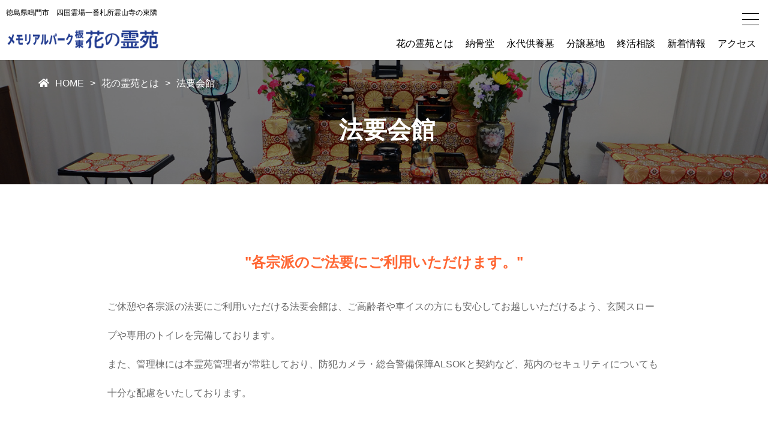

--- FILE ---
content_type: text/html; charset=UTF-8
request_url: https://hananoreien.com/info/hall/
body_size: 10376
content:
<!doctype html>
<html lang=”ja”>
<head>
<meta charset="utf-8">
<!-- Global site tag (gtag.js) - Google Analytics -->
<script async src="https://www.googletagmanager.com/gtag/js?id=G-X11XMGDHKD"></script>
<script>
  window.dataLayer = window.dataLayer || [];
  function gtag(){dataLayer.push(arguments);}
  gtag('js', new Date());

  gtag('config', 'G-X11XMGDHKD');
</script>
<title>法要会館 | 【公式】メモリアルパーク板東 花の霊苑</title>
<meta name="description" content="" />
<meta name="viewport" content="width=device-width, initial-scale=1, shrink-to-fit=no">
<meta name="format-detection" content="telephone=no">
<meta property="og:url" content="https://www.hananoreien.com/">
<meta property="og:type" content="website">
<meta property="og:locale" content="ja_JP">
<meta property="og:title" content="法要会館 | 【公式】メモリアルパーク板東 花の霊苑">
<meta property="og:description" content="">
<link href="https://hananoreien.com/wp-content/themes/hananoreien/css/reset.css" rel="stylesheet" type="text/css" media="all">
<link href="https://hananoreien.com/wp-content/themes/hananoreien/style.css" rel="stylesheet" type="text/css" >
<link href="https://hananoreien.com/wp-content/themes/hananoreien/css/common.css" rel="stylesheet" type="text/css" media="all">
  
  <link href="https://use.fontawesome.com/releases/v5.11.0/css/all.css" rel="stylesheet">
<link rel="preconnect" href="https://fonts.googleapis.com">
<link rel="preconnect" href="https://fonts.gstatic.com" crossorigin>
<link href="https://fonts.googleapis.com/css2?family=Montserrat:wght@300;800&display=swap" rel="stylesheet">
<link href="https://hananoreien.com/wp-content/themes/hananoreien/images/favicon.ico" rel="icon" >
<meta name='robots' content='max-image-preview:large' />
<link rel='dns-prefetch' href='//webfonts.xserver.jp' />
<link rel="alternate" title="oEmbed (JSON)" type="application/json+oembed" href="https://hananoreien.com/wp-json/oembed/1.0/embed?url=https%3A%2F%2Fhananoreien.com%2Finfo%2Fhall%2F" />
<link rel="alternate" title="oEmbed (XML)" type="text/xml+oembed" href="https://hananoreien.com/wp-json/oembed/1.0/embed?url=https%3A%2F%2Fhananoreien.com%2Finfo%2Fhall%2F&#038;format=xml" />
<style id='wp-img-auto-sizes-contain-inline-css' type='text/css'>
img:is([sizes=auto i],[sizes^="auto," i]){contain-intrinsic-size:3000px 1500px}
/*# sourceURL=wp-img-auto-sizes-contain-inline-css */
</style>
<style id='wp-emoji-styles-inline-css' type='text/css'>

	img.wp-smiley, img.emoji {
		display: inline !important;
		border: none !important;
		box-shadow: none !important;
		height: 1em !important;
		width: 1em !important;
		margin: 0 0.07em !important;
		vertical-align: -0.1em !important;
		background: none !important;
		padding: 0 !important;
	}
/*# sourceURL=wp-emoji-styles-inline-css */
</style>
<style id='wp-block-library-inline-css' type='text/css'>
:root{--wp-block-synced-color:#7a00df;--wp-block-synced-color--rgb:122,0,223;--wp-bound-block-color:var(--wp-block-synced-color);--wp-editor-canvas-background:#ddd;--wp-admin-theme-color:#007cba;--wp-admin-theme-color--rgb:0,124,186;--wp-admin-theme-color-darker-10:#006ba1;--wp-admin-theme-color-darker-10--rgb:0,107,160.5;--wp-admin-theme-color-darker-20:#005a87;--wp-admin-theme-color-darker-20--rgb:0,90,135;--wp-admin-border-width-focus:2px}@media (min-resolution:192dpi){:root{--wp-admin-border-width-focus:1.5px}}.wp-element-button{cursor:pointer}:root .has-very-light-gray-background-color{background-color:#eee}:root .has-very-dark-gray-background-color{background-color:#313131}:root .has-very-light-gray-color{color:#eee}:root .has-very-dark-gray-color{color:#313131}:root .has-vivid-green-cyan-to-vivid-cyan-blue-gradient-background{background:linear-gradient(135deg,#00d084,#0693e3)}:root .has-purple-crush-gradient-background{background:linear-gradient(135deg,#34e2e4,#4721fb 50%,#ab1dfe)}:root .has-hazy-dawn-gradient-background{background:linear-gradient(135deg,#faaca8,#dad0ec)}:root .has-subdued-olive-gradient-background{background:linear-gradient(135deg,#fafae1,#67a671)}:root .has-atomic-cream-gradient-background{background:linear-gradient(135deg,#fdd79a,#004a59)}:root .has-nightshade-gradient-background{background:linear-gradient(135deg,#330968,#31cdcf)}:root .has-midnight-gradient-background{background:linear-gradient(135deg,#020381,#2874fc)}:root{--wp--preset--font-size--normal:16px;--wp--preset--font-size--huge:42px}.has-regular-font-size{font-size:1em}.has-larger-font-size{font-size:2.625em}.has-normal-font-size{font-size:var(--wp--preset--font-size--normal)}.has-huge-font-size{font-size:var(--wp--preset--font-size--huge)}.has-text-align-center{text-align:center}.has-text-align-left{text-align:left}.has-text-align-right{text-align:right}.has-fit-text{white-space:nowrap!important}#end-resizable-editor-section{display:none}.aligncenter{clear:both}.items-justified-left{justify-content:flex-start}.items-justified-center{justify-content:center}.items-justified-right{justify-content:flex-end}.items-justified-space-between{justify-content:space-between}.screen-reader-text{border:0;clip-path:inset(50%);height:1px;margin:-1px;overflow:hidden;padding:0;position:absolute;width:1px;word-wrap:normal!important}.screen-reader-text:focus{background-color:#ddd;clip-path:none;color:#444;display:block;font-size:1em;height:auto;left:5px;line-height:normal;padding:15px 23px 14px;text-decoration:none;top:5px;width:auto;z-index:100000}html :where(.has-border-color){border-style:solid}html :where([style*=border-top-color]){border-top-style:solid}html :where([style*=border-right-color]){border-right-style:solid}html :where([style*=border-bottom-color]){border-bottom-style:solid}html :where([style*=border-left-color]){border-left-style:solid}html :where([style*=border-width]){border-style:solid}html :where([style*=border-top-width]){border-top-style:solid}html :where([style*=border-right-width]){border-right-style:solid}html :where([style*=border-bottom-width]){border-bottom-style:solid}html :where([style*=border-left-width]){border-left-style:solid}html :where(img[class*=wp-image-]){height:auto;max-width:100%}:where(figure){margin:0 0 1em}html :where(.is-position-sticky){--wp-admin--admin-bar--position-offset:var(--wp-admin--admin-bar--height,0px)}@media screen and (max-width:600px){html :where(.is-position-sticky){--wp-admin--admin-bar--position-offset:0px}}

/*# sourceURL=wp-block-library-inline-css */
</style><style id='global-styles-inline-css' type='text/css'>
:root{--wp--preset--aspect-ratio--square: 1;--wp--preset--aspect-ratio--4-3: 4/3;--wp--preset--aspect-ratio--3-4: 3/4;--wp--preset--aspect-ratio--3-2: 3/2;--wp--preset--aspect-ratio--2-3: 2/3;--wp--preset--aspect-ratio--16-9: 16/9;--wp--preset--aspect-ratio--9-16: 9/16;--wp--preset--color--black: #000000;--wp--preset--color--cyan-bluish-gray: #abb8c3;--wp--preset--color--white: #ffffff;--wp--preset--color--pale-pink: #f78da7;--wp--preset--color--vivid-red: #cf2e2e;--wp--preset--color--luminous-vivid-orange: #ff6900;--wp--preset--color--luminous-vivid-amber: #fcb900;--wp--preset--color--light-green-cyan: #7bdcb5;--wp--preset--color--vivid-green-cyan: #00d084;--wp--preset--color--pale-cyan-blue: #8ed1fc;--wp--preset--color--vivid-cyan-blue: #0693e3;--wp--preset--color--vivid-purple: #9b51e0;--wp--preset--gradient--vivid-cyan-blue-to-vivid-purple: linear-gradient(135deg,rgb(6,147,227) 0%,rgb(155,81,224) 100%);--wp--preset--gradient--light-green-cyan-to-vivid-green-cyan: linear-gradient(135deg,rgb(122,220,180) 0%,rgb(0,208,130) 100%);--wp--preset--gradient--luminous-vivid-amber-to-luminous-vivid-orange: linear-gradient(135deg,rgb(252,185,0) 0%,rgb(255,105,0) 100%);--wp--preset--gradient--luminous-vivid-orange-to-vivid-red: linear-gradient(135deg,rgb(255,105,0) 0%,rgb(207,46,46) 100%);--wp--preset--gradient--very-light-gray-to-cyan-bluish-gray: linear-gradient(135deg,rgb(238,238,238) 0%,rgb(169,184,195) 100%);--wp--preset--gradient--cool-to-warm-spectrum: linear-gradient(135deg,rgb(74,234,220) 0%,rgb(151,120,209) 20%,rgb(207,42,186) 40%,rgb(238,44,130) 60%,rgb(251,105,98) 80%,rgb(254,248,76) 100%);--wp--preset--gradient--blush-light-purple: linear-gradient(135deg,rgb(255,206,236) 0%,rgb(152,150,240) 100%);--wp--preset--gradient--blush-bordeaux: linear-gradient(135deg,rgb(254,205,165) 0%,rgb(254,45,45) 50%,rgb(107,0,62) 100%);--wp--preset--gradient--luminous-dusk: linear-gradient(135deg,rgb(255,203,112) 0%,rgb(199,81,192) 50%,rgb(65,88,208) 100%);--wp--preset--gradient--pale-ocean: linear-gradient(135deg,rgb(255,245,203) 0%,rgb(182,227,212) 50%,rgb(51,167,181) 100%);--wp--preset--gradient--electric-grass: linear-gradient(135deg,rgb(202,248,128) 0%,rgb(113,206,126) 100%);--wp--preset--gradient--midnight: linear-gradient(135deg,rgb(2,3,129) 0%,rgb(40,116,252) 100%);--wp--preset--font-size--small: 13px;--wp--preset--font-size--medium: 20px;--wp--preset--font-size--large: 36px;--wp--preset--font-size--x-large: 42px;--wp--preset--spacing--20: 0.44rem;--wp--preset--spacing--30: 0.67rem;--wp--preset--spacing--40: 1rem;--wp--preset--spacing--50: 1.5rem;--wp--preset--spacing--60: 2.25rem;--wp--preset--spacing--70: 3.38rem;--wp--preset--spacing--80: 5.06rem;--wp--preset--shadow--natural: 6px 6px 9px rgba(0, 0, 0, 0.2);--wp--preset--shadow--deep: 12px 12px 50px rgba(0, 0, 0, 0.4);--wp--preset--shadow--sharp: 6px 6px 0px rgba(0, 0, 0, 0.2);--wp--preset--shadow--outlined: 6px 6px 0px -3px rgb(255, 255, 255), 6px 6px rgb(0, 0, 0);--wp--preset--shadow--crisp: 6px 6px 0px rgb(0, 0, 0);}:where(.is-layout-flex){gap: 0.5em;}:where(.is-layout-grid){gap: 0.5em;}body .is-layout-flex{display: flex;}.is-layout-flex{flex-wrap: wrap;align-items: center;}.is-layout-flex > :is(*, div){margin: 0;}body .is-layout-grid{display: grid;}.is-layout-grid > :is(*, div){margin: 0;}:where(.wp-block-columns.is-layout-flex){gap: 2em;}:where(.wp-block-columns.is-layout-grid){gap: 2em;}:where(.wp-block-post-template.is-layout-flex){gap: 1.25em;}:where(.wp-block-post-template.is-layout-grid){gap: 1.25em;}.has-black-color{color: var(--wp--preset--color--black) !important;}.has-cyan-bluish-gray-color{color: var(--wp--preset--color--cyan-bluish-gray) !important;}.has-white-color{color: var(--wp--preset--color--white) !important;}.has-pale-pink-color{color: var(--wp--preset--color--pale-pink) !important;}.has-vivid-red-color{color: var(--wp--preset--color--vivid-red) !important;}.has-luminous-vivid-orange-color{color: var(--wp--preset--color--luminous-vivid-orange) !important;}.has-luminous-vivid-amber-color{color: var(--wp--preset--color--luminous-vivid-amber) !important;}.has-light-green-cyan-color{color: var(--wp--preset--color--light-green-cyan) !important;}.has-vivid-green-cyan-color{color: var(--wp--preset--color--vivid-green-cyan) !important;}.has-pale-cyan-blue-color{color: var(--wp--preset--color--pale-cyan-blue) !important;}.has-vivid-cyan-blue-color{color: var(--wp--preset--color--vivid-cyan-blue) !important;}.has-vivid-purple-color{color: var(--wp--preset--color--vivid-purple) !important;}.has-black-background-color{background-color: var(--wp--preset--color--black) !important;}.has-cyan-bluish-gray-background-color{background-color: var(--wp--preset--color--cyan-bluish-gray) !important;}.has-white-background-color{background-color: var(--wp--preset--color--white) !important;}.has-pale-pink-background-color{background-color: var(--wp--preset--color--pale-pink) !important;}.has-vivid-red-background-color{background-color: var(--wp--preset--color--vivid-red) !important;}.has-luminous-vivid-orange-background-color{background-color: var(--wp--preset--color--luminous-vivid-orange) !important;}.has-luminous-vivid-amber-background-color{background-color: var(--wp--preset--color--luminous-vivid-amber) !important;}.has-light-green-cyan-background-color{background-color: var(--wp--preset--color--light-green-cyan) !important;}.has-vivid-green-cyan-background-color{background-color: var(--wp--preset--color--vivid-green-cyan) !important;}.has-pale-cyan-blue-background-color{background-color: var(--wp--preset--color--pale-cyan-blue) !important;}.has-vivid-cyan-blue-background-color{background-color: var(--wp--preset--color--vivid-cyan-blue) !important;}.has-vivid-purple-background-color{background-color: var(--wp--preset--color--vivid-purple) !important;}.has-black-border-color{border-color: var(--wp--preset--color--black) !important;}.has-cyan-bluish-gray-border-color{border-color: var(--wp--preset--color--cyan-bluish-gray) !important;}.has-white-border-color{border-color: var(--wp--preset--color--white) !important;}.has-pale-pink-border-color{border-color: var(--wp--preset--color--pale-pink) !important;}.has-vivid-red-border-color{border-color: var(--wp--preset--color--vivid-red) !important;}.has-luminous-vivid-orange-border-color{border-color: var(--wp--preset--color--luminous-vivid-orange) !important;}.has-luminous-vivid-amber-border-color{border-color: var(--wp--preset--color--luminous-vivid-amber) !important;}.has-light-green-cyan-border-color{border-color: var(--wp--preset--color--light-green-cyan) !important;}.has-vivid-green-cyan-border-color{border-color: var(--wp--preset--color--vivid-green-cyan) !important;}.has-pale-cyan-blue-border-color{border-color: var(--wp--preset--color--pale-cyan-blue) !important;}.has-vivid-cyan-blue-border-color{border-color: var(--wp--preset--color--vivid-cyan-blue) !important;}.has-vivid-purple-border-color{border-color: var(--wp--preset--color--vivid-purple) !important;}.has-vivid-cyan-blue-to-vivid-purple-gradient-background{background: var(--wp--preset--gradient--vivid-cyan-blue-to-vivid-purple) !important;}.has-light-green-cyan-to-vivid-green-cyan-gradient-background{background: var(--wp--preset--gradient--light-green-cyan-to-vivid-green-cyan) !important;}.has-luminous-vivid-amber-to-luminous-vivid-orange-gradient-background{background: var(--wp--preset--gradient--luminous-vivid-amber-to-luminous-vivid-orange) !important;}.has-luminous-vivid-orange-to-vivid-red-gradient-background{background: var(--wp--preset--gradient--luminous-vivid-orange-to-vivid-red) !important;}.has-very-light-gray-to-cyan-bluish-gray-gradient-background{background: var(--wp--preset--gradient--very-light-gray-to-cyan-bluish-gray) !important;}.has-cool-to-warm-spectrum-gradient-background{background: var(--wp--preset--gradient--cool-to-warm-spectrum) !important;}.has-blush-light-purple-gradient-background{background: var(--wp--preset--gradient--blush-light-purple) !important;}.has-blush-bordeaux-gradient-background{background: var(--wp--preset--gradient--blush-bordeaux) !important;}.has-luminous-dusk-gradient-background{background: var(--wp--preset--gradient--luminous-dusk) !important;}.has-pale-ocean-gradient-background{background: var(--wp--preset--gradient--pale-ocean) !important;}.has-electric-grass-gradient-background{background: var(--wp--preset--gradient--electric-grass) !important;}.has-midnight-gradient-background{background: var(--wp--preset--gradient--midnight) !important;}.has-small-font-size{font-size: var(--wp--preset--font-size--small) !important;}.has-medium-font-size{font-size: var(--wp--preset--font-size--medium) !important;}.has-large-font-size{font-size: var(--wp--preset--font-size--large) !important;}.has-x-large-font-size{font-size: var(--wp--preset--font-size--x-large) !important;}
/*# sourceURL=global-styles-inline-css */
</style>

<style id='classic-theme-styles-inline-css' type='text/css'>
/*! This file is auto-generated */
.wp-block-button__link{color:#fff;background-color:#32373c;border-radius:9999px;box-shadow:none;text-decoration:none;padding:calc(.667em + 2px) calc(1.333em + 2px);font-size:1.125em}.wp-block-file__button{background:#32373c;color:#fff;text-decoration:none}
/*# sourceURL=/wp-includes/css/classic-themes.min.css */
</style>
<link rel='stylesheet' id='contact-form-7-css' href='https://hananoreien.com/wp-content/plugins/contact-form-7/includes/css/styles.css?ver=5.5.6' type='text/css' media='all' />
<link rel='stylesheet' id='wp-pagenavi-css' href='https://hananoreien.com/wp-content/plugins/wp-pagenavi/pagenavi-css.css?ver=2.70' type='text/css' media='all' />
<script type="text/javascript" src="https://hananoreien.com/wp-includes/js/jquery/jquery.min.js?ver=3.7.1" id="jquery-core-js"></script>
<script type="text/javascript" src="https://hananoreien.com/wp-includes/js/jquery/jquery-migrate.min.js?ver=3.4.1" id="jquery-migrate-js"></script>
<script type="text/javascript" src="//webfonts.xserver.jp/js/xserver.js?ver=1.2.4" id="typesquare_std-js"></script>
<link rel="https://api.w.org/" href="https://hananoreien.com/wp-json/" /><link rel="alternate" title="JSON" type="application/json" href="https://hananoreien.com/wp-json/wp/v2/info/34" /><link rel="EditURI" type="application/rsd+xml" title="RSD" href="https://hananoreien.com/xmlrpc.php?rsd" />
<meta name="generator" content="WordPress 6.9" />
<link rel="canonical" href="https://hananoreien.com/info/hall/" />
<link rel='shortlink' href='https://hananoreien.com/?p=34' />
  <!-- Global site tag (gtag.js) - Google Analytics -->
<script async src="https://www.googletagmanager.com/gtag/js?id=UA-226393637-1"></script>
<script>
  window.dataLayer = window.dataLayer || [];
  function gtag(){dataLayer.push(arguments);}
  gtag('js', new Date());

  gtag('config', 'UA-226393637-1');
</script>
</head>

<body>
<div class="wrap"> 
  
  <!--<body oncontextmenu="return false;">-->
  <header id="global-nav">
    <div class="head_inner">
      <div class="head_logo_area">
        <h1>徳島県鳴門市　四国霊場一番札所霊山寺の東隣</h1>
        <div class="head_logo"><a href="https://hananoreien.com/"><img src="https://hananoreien.com/wp-content/themes/hananoreien/images/head_logo.png"></a></div>
      </div>
      <div id="nav02">
        <nav class="global_menu">
          <ul class="head_navi">
            <li class="menu">
              <div class="button"><a href="https://hananoreien.com/info/">花の霊苑とは</a></div>
              <ul class="child_menu">
                <li class="child_navi_title01">
                  <div>花の霊苑とは</div>
                </li>
                <li class="child_list"><a href="https://hananoreien.com/info/">花の霊苑とは</a></li>
                <li class="child_list"><a href="https://hananoreien.com/info/hall/">法要会館</a></li>
                <li class="child_list"><a href="https://hananoreien.com/info/access/">アクセス</a></li>
                <li class="child_list"><a href="https://hananoreien.com/qa/">よくある質問</a></li>
              </ul>
            </li>
            <li class="sp_navi_type"><a href="https://hananoreien.com/noukotsudo/">納骨堂</a></li>
            <li class="menu">
              <div class="button"><a href="https://hananoreien.com/eternity/">永代供養墓</a></div>
              <ul class="child_menu">
                <li class="child_navi_title02">
                  <div>永代供養墓</div>
                </li>
                <li class="child_list"><a href="https://hananoreien.com/eternity/">永代供養墓について</a></li>
                <li class="child_list"><a href="https://hananoreien.com/eternity/kizuna/">永代供養墓「絆Ⅱ」</a></li>
                <li class="child_list"><a href="https://hananoreien.com/eternity/soyokaze/">樹木葬「そよ風」</a></li>
                <li class="child_list"><a href="https://hananoreien.com/eternity/hikari/">永代管理墓</a></li>
              </ul>
            </li>
            <li class="menu">
              <div class="button"><a href="https://hananoreien.com/cemetery/">分譲墓地</a></div>
              <ul class="child_menu">
                <li class="child_navi_title03">
                  <div>分譲墓地</div>
                </li>
                <li class="child_list"><a href="https://hananoreien.com/cemetery/">分譲墓地について</a></li>
                <!--<li class="child_list"><a href="https://hananoreien.com/">はなみずきの園</a></li>-->
                <li class="child_list"><a href="https://hananoreien.com/cemetery/set/">セット墓</a></li>
                <li class="child_list"><a href="https://hananoreien.com/cemetery/mimoza/">ミモザの園</a></li>
              </ul>
            </li>
            <li class="sp_navi_type"><a href="https://hananoreien.com/consult/">終活相談</a></li>
            <li class="sp_navi_type"><a href="https://hananoreien.com/news/">新着情報</a></li>
            <li class="sp_navi_type"><a href="https://hananoreien.com/access/">アクセス</a></li>
          </ul>
        </nav>
        <div id="nav">
          <div class="head_bnr_area">
            <div class="head_text">〒779-0230 徳島県鳴門市大麻町板東字西平草８８-６<br>
              開園時間　9：00　～　17：00</div>
            <div class="head_tel"><a href="tel:0120-810-350"><img src="https://hananoreien.com/wp-content/themes/hananoreien/images/head_tel.png"></a></div>
          </div>
          <div class="head_btn_area">
            <div class="head_btn"><a href="https://hananoreien.com/contact/">
              <div class="head_btn_icon"><i class="fas fa-book-open"></i></div>
              <div class="head_btn_text">資料請求・<br>
                お問い合わせ</div>
              </a></div>
            <div class="head_btn"><a href="https://hananoreien.com/reservation/">
              <div class="head_btn_icon"><i class="fas fa-envelope"></i></div>
              <div class="head_btn_text02">見学のご予約</div>
              </a></div>
          </div>
        </div>
        <button class="menu_btn"><span></span><span></span><span></span></button>
      </div>
      <button class="menu_btn02"><span></span><span></span><span></span></button>
    </div>
  </header>
  <style type="text/css">
.hall_main_wrap {
  width: 100%;
  background: url(https://hananoreien.com/wp-content/uploads/2023/07/hall_bg.jpg) no-repeat;
  background-attachment: fixed;
  background-size: cover;
  background-position: center;
  position: relative;
  padding: 10px 0 70px;
}  
  .hall_bg_wrap {
  background: url(https://hananoreien.com/wp-content/uploads/2023/07/hall_thum01.jpg) no-repeat;
  background-position: center;
  background-attachment: fixed;
  wight: 100%;
  background-size: cover;
  background-size: cover;
  position: relative;
  z-index: 0;
}
  @media screen and (max-width: 840px) {
  .hall_main_wrap {
    padding: 10px 0 10vw;
    background-attachment: scroll;
  }
  .hall_bg_wrap {
    background-attachment: scroll;
  }
</style>
  <main>
    <section>
      <div class="hall_main_wrap">
        <div class="common_wrap">
          <ul class="bred">
            <li><a href="https://hananoreien.com/"><i class="fas fa-home"></i>HOME</a></li>
            <li><a href="https://hananoreien.com/info/">花の霊苑とは</a></li>
            <li>法要会館</li>
          </ul>
          <h1 class="common_main_title">法要会館</h1>
        </div>
      </div>
      <div class="common_wrap">
        <h2 class="main_sub_title">"各宗派のご法要にご利用いただけます。"</h2>
        <p class="common_text">ご休憩や各宗派の法要にご利用いただける法要会館は、ご高齢者や車イスの方にも安心してお越しいただけるよう、玄関スロープや専用のトイレを完備しております。<br />
また、管理棟には本霊苑管理者が常駐しており、防犯カメラ・総合警備保障ALSOKと契約など、苑内のセキュリティについても十分な配慮をいたしております。</p>
      </div>
      <div class="hall_bg_wrap">
        <div class="about_thum_wrap01">
          <div class="common_wrap">
            <div class="hall_obi_wrap">
              <div class="hall_obi">
                <p>お参りに来られる方にもご先祖様にも喜んでいただけるよう、<br />
一年中きれいで便利、<br />
安心してお越しいただける霊苑の管理に努めてまいります。</p>
              </div>
            </div>
          </div>
        </div>
      </div>
    </section>
    <section>
      <div class="common_wrap pt100">
        <div class="about_point_wrap02">
          <h2 class="about_point_title02">苑内管理について</h2>
          <div class="about_point_text02">・霊苑内、共用部分の清掃業務及び保全や植栽の維持管理などは、当苑管理者がとり行います。<br />
・墓所区画内の清掃及び墳墓等の管理は各使用者にて行っていただきます。<br />
・当霊苑のご使用については、所定の管理費を納付いただきます。<br />
・法要会館のご使用については、使用料として33，000円(税込)を別途頂戴いたします。</div>
        </div>
        <div class="about_point_wrap">
          <div class="about_point_text">
            <h2 class="about_point_title">ロビー・ホール入り口</h2>
            椅子やテーブルをご用意しておりますので、法要前後の時間調整などにもご利用いただけます。          </div>
          <div class="about_point_thum"><img src="https://hananoreien.com/wp-content/uploads/2023/07/hall_point_thum01.jpg"></div>
        </div>
        <div class="about_point_wrap">
          <div class="about_point_text">
            <h2 class="about_point_title">住職控室・更衣室</h2>
            住職の控室として、また、法要後は更衣室としてもご利用いただけます。          </div>
          <div class="about_point_thum"><img src="https://hananoreien.com/wp-content/uploads/2023/07/hall_point_thum02.jpg"></div>
        </div>
        <div class="about_point_wrap">
          <div class="about_point_text">
            <h2 class="about_point_title">玄関スロープ</h2>
            苑内は墓所区画内だけではなく、法要会館・管理棟も全区画、段差がないバリアフリー設計です。ご年配の方、車イスをご使用の方にも安心・安全にお参りいただけます。<br />
また、車イスも完備しておりますので、管理棟までお気軽にご相談ください。          </div>
          <div class="about_point_thum"><img src="https://hananoreien.com/wp-content/uploads/2023/07/hall_point_thum03.jpg"></div>
        </div>
        <div class="about_point_wrap">
          <div class="about_point_text">
            <h2 class="about_point_title">お手洗い</h2>
            バリアフリー設計のお手洗いも完備しております。          </div>
          <div class="about_point_thum"><img src="https://hananoreien.com/wp-content/uploads/2023/07/hall_point_thum04.jpg"></div>
        </div>
      </div>
    </section>
        <section>
      <div class="common_contact_wrap">
        <div class="common_wrap">
          <div class="common_contact_inner">
            <h2>お問い合わせ・資料請求・ 見学予約</h2>
            <div class="common_contact_btn_wrap">
              <div class="common_contact_btn"><a href="https://hananoreien.com/contact/"><i class="fas fa-book-open"></i>お問い合わせ・資料請求</a></div>
              <div class="common_contact_btn"><a href="https://hananoreien.com/reservation/"><i class="fas fa-envelope"></i>見学のご予約</a></div>
            </div>
            <div class="common_contact_tel_wrap">
              <h3>お電話でのお問い合わせ</h3>
              <div class="common_contact_tel"><span><a href="tel:0120810350"><i class="fas fa-phone-volume"></i>0120-810-350</a></span></div>
              <p class="common_contact_tel_caution">受付時間　:　9：00　～　17：00</p>
            </div>
          </div>
        </div>
      </div>
    </section>  </main>
  <footer>
    <div class="foot_inner">
      <div class="foot_logo">
        <p class="foot_logo_text">徳島県鳴門市　四国霊場一番札所霊山寺の東隣</p>
        <a href="#"><img src="https://hananoreien.com/wp-content/themes/hananoreien/images/foot_logo.png"></a>
        <div class="foot_logo_adress">
          <div>〒779-0230 徳島県鳴門市大麻町板東字西平草88-6</div>
          <div class="foot_map"><a href="https://www.google.co.jp/maps/place/%E3%83%A1%E3%83%A2%E3%83%AA%E3%82%A2%E3%83%AB%E3%83%91%E3%83%BC%E3%82%AF%E6%9D%BF%E6%9D%B1%E8%8A%B1%E3%81%AE%E9%9C%8A%E8%8B%91/@34.1626202,134.503826,17z/data=!3m1!4b1!4m5!3m4!1s0x3553717322caa6af:0x995328b2c0392382!8m2!3d34.1626371!4d134.5060133?hl=ja" target="_blank">地図</a></div>
        </div>
        <p class="foot_logo_tell"><a href="tel:0120-810-350">TEL : 0120-810-350</a></p>
        <p class="foot_logo_time">開園時間 : 9：00 ～ 17：00</p>
      </div>
      <div class="foot_navi">
        <ul>
          <li class="parent"><a href="https://hananoreien.com/info/">・花の霊苑とは</a></li>
          <li class="child"><a href="https://hananoreien.com/info/hall/">- 法要会館</a></li>
          <li class="child"><a href="https://hananoreien.com/info/access/">- アクセス</a></li>
          <li class="parent pdt_20"><a href="https://hananoreien.com/eternity/">・永代供養墓</a></li>
          <li class="child"><a href="https://hananoreien.com/eternity/kizuna/">- 永代供養墓「絆Ⅱ」</a></li>
          <li class="child"><a href="https://hananoreien.com/eternity/soyokaze/">- 樹木葬「そよ風」</a></li>
          <li class="child"><a href="https://hananoreien.com/eternity/hikari/">- 永代管理墓</a></li>
        </ul>
        <ul>
          <li class="parent"><a href="https://hananoreien.com/cemetery/">・分譲墓地について</a></li>
          <!--<li class="child"><a href="https://hananoreien.com/">- はなみずきの園</a></li>-->
          <li class="child"><a href="https://hananoreien.com/cemetery/set/">- セット墓</a></li>
          <li class="child"><a href="https://hananoreien.com/cemetery/mimoza/">- ミモザの園</a></li>
          <li class="pdt_20"><a href="https://hananoreien.com/news/">・新着情報</a></li>
          <li><a href="https://hananoreien.com/consult/">・終活相談</a></li>
          <li><a href="https://hananoreien.com/gallery/">・フォトギャラリー</a></li>
        </ul>
        <ul>
          <li><a href="https://hananoreien.com/contact/">・資料請求・お問い合わせ</a></li>
          <li><a href="https://hananoreien.com/reservation/">・見学のご予約</a></li>
          <li><a href="https://hananoreien.com/qa/">・よくある質問</a></li>
          <li><a href="https://hananoreien.com/privacy/">・プライバシーポリシー</a></li>
          <li><a href="https://hananoreien.com/sitemap/">・サイトマップ</a></li>
        </ul>
      </div>
    </div>
    <p class="copy">Copyright &copy; 2022 花の霊苑 All Rights Reserved.</p>
  </footer>
</div>
<script src="https://code.jquery.com/jquery-2.2.0.min.js" type="text/javascript"></script> 
<script>
$(function () {
  $('.head_navi > .menu').hover(function(){
      $(this).children('.mega_menu').stop().slideToggle();
      $('body').toggleClass('overlay');
  });
});
</script> 

<script>
$( ".button_su_inner" ).mouseenter(function(e) {
   var parentOffset = $(this).offset(); 
  
   var relX = e.pageX - parentOffset.left;
   var relY = e.pageY - parentOffset.top;
   $(this).prev(".su_button_circle").css({"left": relX, "top": relY });
   $(this).prev(".su_button_circle").removeClass("desplode-circle");
   $(this).prev(".su_button_circle").addClass("explode-circle");

});

$( ".button_su_inner" ).mouseleave(function(e) {

     var parentOffset = $(this).offset(); 

     var relX = e.pageX - parentOffset.left;
     var relY = e.pageY - parentOffset.top;
     $(this).prev(".su_button_circle").css({"left": relX, "top": relY });
     $(this).prev(".su_button_circle").removeClass("explode-circle");
     $(this).prev(".su_button_circle").addClass("desplode-circle");

});
</script> 
<script src="https://hananoreien.com/wp-content/themes/hananoreien/js/lightbox-plus-jquery.min.js"></script> 
<script type="text/javascript">
 $(function(){
     $('.menu_btn').on('click', function() {
         $(this).toggleClass('active');
         $("#nav").toggleClass('active');
      })
    });
	
	$('#nav a').on('click', function() {
		$('#nav').toggleClass('active');
		$(".menu_btn").toggleClass('active');
	})
</script> 
<script type="text/javascript">
 $(function(){
     $('.menu_btn02').on('click', function() {
         $(this).toggleClass('active');
         $("#nav02").toggleClass('active');
      })
    });
	
	$('#nav a').on('click', function() {
		$('#nav02').toggleClass('active');
		$(".menu_btn02").toggleClass('active');
	})
</script>

<script>
document.addEventListener('DOMContentLoaded', function(){
  const tabs = document.getElementsByClassName('tab');
  for(let i = 0; i < tabs.length; i++) {
    tabs[i].addEventListener('click', tabSwitch, false);
  }
  function tabSwitch(){
    document.getElementsByClassName('is-active')[0].classList.remove('is-active');
    this.classList.add('is-active');
    document.getElementsByClassName('is-show')[0].classList.remove('is-show');
    const arrayTabs = Array.prototype.slice.call(tabs);
    const index = arrayTabs.indexOf(this);
    document.getElementsByClassName('panel')[index].classList.add('is-show');
  };
}, false);
</script>


<script type="speculationrules">
{"prefetch":[{"source":"document","where":{"and":[{"href_matches":"/*"},{"not":{"href_matches":["/wp-*.php","/wp-admin/*","/wp-content/uploads/*","/wp-content/*","/wp-content/plugins/*","/wp-content/themes/hananoreien/*","/*\\?(.+)"]}},{"not":{"selector_matches":"a[rel~=\"nofollow\"]"}},{"not":{"selector_matches":".no-prefetch, .no-prefetch a"}}]},"eagerness":"conservative"}]}
</script>
<script>
document.addEventListener( 'wpcf7mailsent', function( event ) {
location = 'https://hananoreien.com/thanks/';
}, false );
</script><script type="text/javascript" src="https://hananoreien.com/wp-includes/js/dist/vendor/wp-polyfill.min.js?ver=3.15.0" id="wp-polyfill-js"></script>
<script type="text/javascript" id="contact-form-7-js-extra">
/* <![CDATA[ */
var wpcf7 = {"api":{"root":"https://hananoreien.com/wp-json/","namespace":"contact-form-7/v1"}};
//# sourceURL=contact-form-7-js-extra
/* ]]> */
</script>
<script type="text/javascript" src="https://hananoreien.com/wp-content/plugins/contact-form-7/includes/js/index.js?ver=5.5.6" id="contact-form-7-js"></script>
<script id="wp-emoji-settings" type="application/json">
{"baseUrl":"https://s.w.org/images/core/emoji/17.0.2/72x72/","ext":".png","svgUrl":"https://s.w.org/images/core/emoji/17.0.2/svg/","svgExt":".svg","source":{"concatemoji":"https://hananoreien.com/wp-includes/js/wp-emoji-release.min.js?ver=6.9"}}
</script>
<script type="module">
/* <![CDATA[ */
/*! This file is auto-generated */
const a=JSON.parse(document.getElementById("wp-emoji-settings").textContent),o=(window._wpemojiSettings=a,"wpEmojiSettingsSupports"),s=["flag","emoji"];function i(e){try{var t={supportTests:e,timestamp:(new Date).valueOf()};sessionStorage.setItem(o,JSON.stringify(t))}catch(e){}}function c(e,t,n){e.clearRect(0,0,e.canvas.width,e.canvas.height),e.fillText(t,0,0);t=new Uint32Array(e.getImageData(0,0,e.canvas.width,e.canvas.height).data);e.clearRect(0,0,e.canvas.width,e.canvas.height),e.fillText(n,0,0);const a=new Uint32Array(e.getImageData(0,0,e.canvas.width,e.canvas.height).data);return t.every((e,t)=>e===a[t])}function p(e,t){e.clearRect(0,0,e.canvas.width,e.canvas.height),e.fillText(t,0,0);var n=e.getImageData(16,16,1,1);for(let e=0;e<n.data.length;e++)if(0!==n.data[e])return!1;return!0}function u(e,t,n,a){switch(t){case"flag":return n(e,"\ud83c\udff3\ufe0f\u200d\u26a7\ufe0f","\ud83c\udff3\ufe0f\u200b\u26a7\ufe0f")?!1:!n(e,"\ud83c\udde8\ud83c\uddf6","\ud83c\udde8\u200b\ud83c\uddf6")&&!n(e,"\ud83c\udff4\udb40\udc67\udb40\udc62\udb40\udc65\udb40\udc6e\udb40\udc67\udb40\udc7f","\ud83c\udff4\u200b\udb40\udc67\u200b\udb40\udc62\u200b\udb40\udc65\u200b\udb40\udc6e\u200b\udb40\udc67\u200b\udb40\udc7f");case"emoji":return!a(e,"\ud83e\u1fac8")}return!1}function f(e,t,n,a){let r;const o=(r="undefined"!=typeof WorkerGlobalScope&&self instanceof WorkerGlobalScope?new OffscreenCanvas(300,150):document.createElement("canvas")).getContext("2d",{willReadFrequently:!0}),s=(o.textBaseline="top",o.font="600 32px Arial",{});return e.forEach(e=>{s[e]=t(o,e,n,a)}),s}function r(e){var t=document.createElement("script");t.src=e,t.defer=!0,document.head.appendChild(t)}a.supports={everything:!0,everythingExceptFlag:!0},new Promise(t=>{let n=function(){try{var e=JSON.parse(sessionStorage.getItem(o));if("object"==typeof e&&"number"==typeof e.timestamp&&(new Date).valueOf()<e.timestamp+604800&&"object"==typeof e.supportTests)return e.supportTests}catch(e){}return null}();if(!n){if("undefined"!=typeof Worker&&"undefined"!=typeof OffscreenCanvas&&"undefined"!=typeof URL&&URL.createObjectURL&&"undefined"!=typeof Blob)try{var e="postMessage("+f.toString()+"("+[JSON.stringify(s),u.toString(),c.toString(),p.toString()].join(",")+"));",a=new Blob([e],{type:"text/javascript"});const r=new Worker(URL.createObjectURL(a),{name:"wpTestEmojiSupports"});return void(r.onmessage=e=>{i(n=e.data),r.terminate(),t(n)})}catch(e){}i(n=f(s,u,c,p))}t(n)}).then(e=>{for(const n in e)a.supports[n]=e[n],a.supports.everything=a.supports.everything&&a.supports[n],"flag"!==n&&(a.supports.everythingExceptFlag=a.supports.everythingExceptFlag&&a.supports[n]);var t;a.supports.everythingExceptFlag=a.supports.everythingExceptFlag&&!a.supports.flag,a.supports.everything||((t=a.source||{}).concatemoji?r(t.concatemoji):t.wpemoji&&t.twemoji&&(r(t.twemoji),r(t.wpemoji)))});
//# sourceURL=https://hananoreien.com/wp-includes/js/wp-emoji-loader.min.js
/* ]]> */
</script>
</body>
</html>

--- FILE ---
content_type: text/css
request_url: https://hananoreien.com/wp-content/themes/hananoreien/css/reset.css
body_size: 1379
content:
@charset "utf-8";
/* CSS Document */
/*
html5doctor.com Reset Stylesheet
v1.6.1
Last Updated: 2010-09-17
Author: Richard Clark - http://richclarkdesign.com
Twitter: @rich_clark
*/
html, body, div, span, object, iframe, h1, h2, h3, h4, h5, h6, p, blockquote, pre, abbr, address, cite, code, del, dfn, em, img, ins, kbd, q, samp, small, strong, sub, var, b, i, dl, dt, dd, ol, ul, li, fieldset, form, label, legend, table, caption, tbody, tfoot, thead, tr, th, td, article, aside, canvas, details, figcaption, figure, footer, header, hgroup, menu, nav, section, summary, time, mark, audio, video {
  margin: 0;
  padding: 0;
  border: 0;
  outline: 0;
  font-size: 100%;
  vertical-align: baseline;
  background: transparent;
}
body {
  line-height: 1;
}
/* テキストのアンチエイリス
body {
	-webkit-font-smoothing: antialiased;
	-moz-osx-font-smoothing: grayscale;
}
*/
img {
  vertical-align: bottom;
  -webkit-backface-visibility: hidden;
  image-rendering: -webkit-optimize-contrast;
}
article, aside, details, figcaption, figure, footer, header, hgroup, menu, nav, section {
  display: block;
}
nav ul {
  list-style: none;
}
blockquote, q {
  quotes: none;
}
blockquote:before, blockquote:after, q:before, q:after {
  content: '';
  content: none;
}
a {
  margin: 0;
  padding: 0;
  font-size: 100%;
  vertical-align: baseline;
  background: transparent;
}
/* change colours to suit your needs */
ins {
  background-color: #ff9;
  color: #000;
  text-decoration: none;
}
/* change colours to suit your needs */
mark {
  background-color: #ff9;
  color: #000;
  font-style: italic;
  font-weight: bold;
}
del {
  text-decoration: line-through;
}
abbr[title], dfn[title] {
  border-bottom: 1px dotted;
  cursor: help;
}
table {
  border-collapse: collapse;
  border-spacing: 0;
}
/* change border colour to suit your needs */
hr {
  display: block;
  height: 1px;
  border: 0;
  border-top: 1px solid #cccccc;
  margin: 1em 0;
  padding: 0;
}
input, select {
  vertical-align: middle;
}
/*==========================================
 追加
===========================================*/
*, *::before, *::after {
  box-sizing: border-box;
}
/* clearfix */
.clearfix:after {
  display: block;
  clear: both;
  height: 0px;
  visibility: hidden;
  content: ".";
}
.clearfix {
  min-height: 1px;
}
* html .clearfix {
  height: 1px;
  height: auto;
  overflow: hidden;
}
/* フォーム */
input[type="text"] {
  padding: 0;
  border: none;
  border-radius: 0;
  outline: none;
  background: none;
}
textarea {
  -webkit-appearance: none;
  -moz-appearance: none;
  appearance: none;
  resize: none;
  padding: 0;
  border: 0;
  outline: none;
  background: transparent;
}
input[type="radio"] {
  display: none;
}
input[type="radio"]:checked + label {
  background: #ff0000;
}
input[type="checkbox"] {
  display: none;
}
input[type="checkbox"]:checked + label {
  background: #ff0000;
}
select {
  -webkit-appearance: none;
  -moz-appearance: none;
  appearance: none;
  border: none;
  outline: none;
  background: transparent;
}
button, input[type="submit"] {
  -webkit-appearance: none;
  -moz-appearance: none;
  appearance: none;
  padding: 0;
  border: none;
  outline: none;
  background: transparent;
}
/* 改行 */
@media screen and (max-width: 840px) {
  .pc {
    display: none;
  }
  span.sp_kaigyo::before {
    content: "\A";
    white-space: pre;
  }
}
@media screen and (min-width: 841px) {
  .sp {
    display: none;
  }
  span.pc_kaigyo::before {
    content: "\A";
    white-space: pre;
  }
}
span.kaigyo::before {
  content: "\A";
  white-space: pre;
}

--- FILE ---
content_type: text/css
request_url: https://hananoreien.com/wp-content/themes/hananoreien/style.css
body_size: 3561
content:
@charset "utf-8";
/* CSS Document */
body {
  font-family: "ヒラギノ角ゴ Pro W3", "Hiragino Kaku Gothic Pro", "メイリオ", Meiryo, Osaka, "ＭＳ Ｐゴシック", "MS PGothic", sans-serif;
  font-family: -apple-system, BlinkMacSystemFont, Roboto, "Segoe UI", "Helvetica Neue", HelveticaNeue, YuGothic, "Yu Gothic Medium", "Yu Gothic", Verdana, Meiryo, sans-serif;
}
.blue {
  color: #213b90;
}
img {
  width: 100%;
  image-rendering: -webkit-optimize-contrast;
}
body {
  position: relative;
  -webkit-transition: all 0.6s;
  transition: all 0.6s;
}
body:after {
  width: 100%;
  height: calc(100% - 100px);
  position: absolute;
  background-color: rgba(0, 0, 0, 0.8);
  content: '';
  left: 0;
  top: 100px;
  z-index: -1;
  opacity: 0;
  -webkit-transition: all 0.6s;
  transition: all 0.6s;
}
body.overlay:after {
  z-index: 1;
  opacity: 1;
}
.wrap {
  max-width: 100%;
  overflow-x: hidden;
}
/*==========================================
 ヘッダー
===========================================*/
@media screen and (min-width: 841px) {
  header {
    width: 100%;
    height: 100px;
    background: rgba(255, 255, 255, 1);
  }
  .head_inner {
    width: 100%;
    position: relative;
  }
  /* ロゴ */
  .head_logo_area {
    width: 265px;
  }
  h1 {
    font-size: 12px;
    font-weight: normal;
    margin: 0 0 0 10px;
    padding-top: 15px;
    position: relative;
    z-index: 9999;
  }
  .head_logo {
    width: 255px;
    margin: 15px 10px 10px;
    position: relative;
    z-index: 9999;
  }
  .head_logo a:hover {
    opacity: 0.7;
  }
  /* ナビボタン */
  nav {
    display: flex;
    justify-content: space-between;
    align-items: center;
    position: absolute;
    width: 100%;
    top: 65px;
    left: 0;
    z-index: 999;
  }
  .global_menu ul {
    width: 100%;
    position: absolute;
    top: 0;
    right: 0;
    font-size: 0;
    text-align: right;
    z-index: 999;
  }
  ul.head_navi {
    padding-right: 205px;
  }
  .head_navi li {
    font-size: 16px;
    display: inline-block;
    font-family: 'ADAM.CG PRO', sans-serif;
    padding-right: 25px;
    z-index: 999;
    font-family: -apple-system, BlinkMacSystemFont, Roboto, "Segoe UI", "Helvetica Neue", HelveticaNeue, YuGothic, "Yu Gothic Medium", "Yu Gothic", Verdana, Meiryo, sans-serif;
  }
  .head_navi li:first-child {
    margin-left: 30%;
  }
  .head_navi li a {
    display: inline-block;
    position: relative;
    overflow: hidden;
    color: #000;
    text-decoration: none;
    padding: 10px 0;
    z-index: 999;
  }
  .head_navi li a:after {
    position: absolute;
    bottom: 0;
    left: -1px;
    width: 100%;
    height: 2px;
    background-color: #213b90;
    transform: translate(-100%, 0);
    transition: transform cubic-bezier(0.215, 0.61, 0.355, 1) 0.4s;
    content: "";
    z-index: 999;
  }
  .head_navi li a:hover:after {
    transform: translate(0, 0);
    z-index: 999;
  }
  .head_navi li.head_contact {
    margin: 0 5% 0 0;
    z-index: 999;
  }
  .child_menu{
    display: flex;
  }
  .child_menu > li > a {
    color: #999;
    z-index: 99;
  }
  .child_menu > li > a:hover {
    z-index: 99;
  }
  ul.child_menu {
    width: 100%;
    margin-top: 0;
    padding: 70px 3% 50px;
    color: #999;
    background: #fff;
    visibility: hidden;
    z-index: 99;
    vertical-align: middle;
  }
  ul.child_menu li:first-child {
    margin-left: 0;
  }
  .menu:hover .child_menu {
    visibility: visible;
    text-align: left;
  }
  li.child_list {
    font-size: 18px !important;
    line-height: 30px;
    color: #999;
  }
  li.child_list a {
    padding-top: 20px;
    color: #999 !important;
	padding-left:1.5em;
	text-indent:-1.5em;
  }
  .head_bg nav li.child_list {
    font-size: 20px !important;
    color: #999;
  }
  .head_bg nav li.child_list a {
    padding-top: 20px;
    color: #999 !important;
  }
  li.child_navi_title01 {
    color: #000;
    font-size: 30px;
    line-height: 50px;
    width: 300px;
    margin-right: 50px;
    padding: 50px 0;
    text-align: center;
    background: url(https://hananoreien.com/wp-content/themes/hananoreien/images/head_navi_bg01.jpg) no-repeat;
    background-size: cover;
    background-position: center;
    color: #fff;
    font-weight: normal;
  }
  li.child_navi_title02 {
    color: #000;
    font-size: 30px;
    line-height: 50px;
    width: 300px;
    margin-right: 50px;
    padding: 50px 0;
    text-align: center;
    background: url(https://hananoreien.com/wp-content/themes/hananoreien/images/head_navi_bg02.jpg) no-repeat;
    background-size: cover;
    background-position: center;
    color: #fff;
  }
  li.child_navi_title03 {
    color: #000;
    font-size: 30px;
    line-height: 50px;
    width: 300px;
    margin-right: 50px;
    padding: 50px 0;
    text-align: center;
    background: url(https://hananoreien.com/wp-content/themes/hananoreien/images/head_navi_bg03.jpg) no-repeat;
    background-size: cover;
    background-position: center;
    color: #fff;
  }
  span.child_title_span::before {
    content: "\A";
    white-space: pre;
  }
  .menu {
    display: block;
  }
  .child_list {
    margin-right: 20px;
    margin-top: 40px;
  }
  li.child_list a::before {
    content: "\f35a";
    font-family: "Font Awesome 5 Free";
    padding-right: 10px;
  }
  a.tooltip:hover {
    text-decoration: none;
  }
  a.tooltip span {
    display: none;
    padding: 0;
    font-size: 12px;
    margin: 7px 0 0 -45px;
    opacity: 1;
  }
  a.tooltip:hover span {
    display: inline;
    position: absolute;
    color: #000000;
    width: 270px;
    opacity: 1;
  }
  a.tooltip:hover span {
    width: 270px;
    opacity: 1;
  }
  /* ヘッダー固定 */
  #global-nav {
    width: 100%;
    z-index: 9999;
    box-shadow: 0 0 10px #666;
  }
  #global-nav.m_fixed {
    position: fixed;
    left: 0;
    top: 0;
  }
  #global-nav {
    position: static;
    top: -30px;
    transition: all 0.7s ease 0.05s;
  }
  #global-nav.m_fixed {
    position: fixed;
    top: 0;
  }
}
@media screen and (min-width: 1281px) {
  /* ナビボタン上 */
  .head_bnr_area {
    position: absolute;
    top: 13px;
    right: 230px;
    max-width: calc(100% - 600px);
    display: flex;
  }
  .head_text {
    font-size: 13px;
    line-height: 18px;
    text-align: right;
    color: #fff;
    background: #F63;
    border-radius: 5px;
    padding: 3px 10px;
    position: relative;
    z-index: 9999;
    font-family: "ヒラギノ角ゴ Pro W3", "Hiragino Kaku Gothic Pro", "メイリオ", Meiryo, Osaka, "ＭＳ Ｐゴシック", "MS PGothic", sans-serif;
  }
  .head_tel {
    width: 316px;
    margin-left: 20px;
    position: relative;
    z-index: 9999;
  }
  /* 右アイコン */
  .head_btn_area {
    position: relative;
    z-index: 9999;
    position: absolute;
    top: 0;
    right: 0;
    width: 180px;
    height: 100px;
    background: #213b90;
    display: -webkit-flex;
    display: -webkit-box;
    display: -ms-flexbox;
    display: flex;
    -webkit-justify-content: center;
  }
  .head_btn a {
    display: block;
    text-decoration: none;
    color: #fff;
    width: 90px;
    height: 100px;
    border-left: 1px #fff solid;
    text-align: center;
  }
  .head_btn:hover {
    background: #396;
  }
  .head_btn_icon {
    font-size: 20px;
    padding: 20px 0 17px;
  }
  .head_btn_text {
    font-size: 11px;
    line-height: 18px;
    font-weight: bold;
  }
  .head_btn_text02 {
    font-size: 11px;
    line-height: 32px;
    font-weight: bold;
  }
  .head_btn_small {
    font-size: 10px;
  }
}
@media screen and (min-width: 841px) and (max-width: 1280px) {
  nav {
    top: 55px;
  }
  ul.head_navi {
    padding-right: 0;
  }
  .head_navi li {
    font-size: 16px;
    display: inline-block;
    font-family: 'ADAM.CG PRO', sans-serif;
    padding-right: 20px;
    z-index: 999;
    font-family: -apple-system, BlinkMacSystemFont, Roboto, "Segoe UI", "Helvetica Neue", HelveticaNeue, YuGothic, "Yu Gothic Medium", "Yu Gothic", Verdana, Meiryo, sans-serif;
  }
  button {
    border: none;
    background: rgba(255, 255, 255, 0);
  }
  .menu, .menu span {
    -webkit-transition: all .4s;
    transition: all .4s;
  }
  .menu_btn {
    position: absolute;
    top: 22px;
    right: 15px;
    width: 40px;
    height: 30px;
    z-index: 9999;
    cursor: pointer;
    cursor: hand;
  }
  .menu_btn span {
    position: absolute;
    left: 12px;
    width: 70%;
    height: 1px;
    background-color: #000;
    z-index: 9999;
  }
  .menu_btn span:nth-of-type(1) {
    top: 0px;
  }
  .menu_btn span:nth-of-type(2) {
    top: 10px;
  }
  .menu_btn span:nth-of-type(3) {
    bottom: 10px;
  }
  .menu_btn.active span:nth-of-type(1) {
    -webkit-transform: translateY(10px) rotate(-45deg);
    transform: translateY(10px) rotate(-45deg);
  }
  .menu_btn.active span:nth-of-type(2) {
    opacity: 0;
  }
  .menu_btn.active span:nth-of-type(3) {
    -webkit-transform: translateY(-10px) rotate(45deg);
    transform: translateY(-10px) rotate(45deg);
  }
  #nav {
    position: fixed;
    top: 0;
    right: 0;
    z-index: 9999;
    opacity: 0;
    -webkit-transition: .5s linear;
    -moz-transition: .5s linear;
    transition: .5s linear;
    -moz-transform: translateX(100vw);
    -webkit-transform: translateX(100vw);
    transform: translateX(100vw);
    width: 100%;
    margin-top: 100px;
    background: #fff !important;
    padding: 4vw 0;
  }
  #nav.active {
    right: 0;
    opacity: 1;
    -moz-transform: translateX(0);
    -webkit-transform: translateX(0);
    transform: translateX(0);
  }
  .head_bnr_area {
    width: 90%;
    margin: 0 auto;
  }
  .head_text {
    width: 100%;
    max-width: 500px;
    font-size: 16px;
    line-height: 26px;
    text-align: center;
    color: #fff;
    background: #F63;
    border-radius: 5px;
    padding: 10px 0;
    font-family: "ヒラギノ角ゴ Pro W3", "Hiragino Kaku Gothic Pro", "メイリオ", Meiryo, Osaka, "ＭＳ Ｐゴシック", "MS PGothic", sans-serif;
    margin: 0 auto;
  }
  .head_tel {
    width: 100%;
    max-width: 316px;
    text-align: center;
    margin: 3vw auto;
  }
  .head_tel img {
    width: 100%;
    margin: auto;
  }
  /* 右アイコン */
  .head_btn_area {
    width: 90%;
    height: 100px;
    margin: 0 auto;
    background: #213b90;
    display: -webkit-flex;
    display: -webkit-box;
    display: -ms-flexbox;
    display: flex;
    -webkit-justify-content: center;
  }
  .head_btn {
    width: 50%;
  }
  .head_btn a {
    display: block;
    text-decoration: none;
    color: #fff;
    height: 100px;
    border-left: 1px #fff solid;
    text-align: center;
  }
  .head_btn:hover {
    background: #396;
  }
  .head_btn_icon {
    font-size: 20px;
    padding: 20px 0 17px;
  }
  .head_btn_text {
    font-size: 11px;
    line-height: 18px;
    font-weight: bold;
  }
  .head_btn_text02 {
    font-size: 11px;
    line-height: 32px;
    font-weight: bold;
  }
  .head_btn_small {
    font-size: 10px;
  }
}
@media screen and (min-width: 841px) and (max-width: 1000px) {
  nav {
    top: 57px;
  }
  .head_navi li {
    font-size: 14px;
    display: inline-block;
    font-family: 'ADAM.CG PRO', sans-serif;
    padding-right: 10px;
    z-index: 999;
    font-family: -apple-system, BlinkMacSystemFont, Roboto, "Segoe UI", "Helvetica Neue", HelveticaNeue, YuGothic, "Yu Gothic Medium", "Yu Gothic", Verdana, Meiryo, sans-serif;
  }
}
@media screen and (max-width: 840px) {
  header {
    width: 100%;
    height: 70px;
    background: rgba(255, 255, 255, 1);
    position: fixed;
    z-index: 9999;
  }
  .head_inner {
    width: 90%;
    margin: 0 auto;
  }
  /* ロゴ */
  h1 {
    font-size: 10px;
    font-weight: normal;
    margin: 0;
    padding-top: 10px;
    position: relative;
    z-index: 9999;
  }
  .head_logo {
    width: 210px;
    margin: 3px 0 0;
    position: relative;
    z-index: 9999;
  }
  .head_logo a:hover {
    opacity: 0.7;
  }
  button {
    border: none;
    background: rgba(255, 255, 255, 0);
  }
  .menu, .menu span {
    -webkit-transition: all .4s;
    transition: all .4s;
  }
  .menu_btn02 {
    position: absolute;
    top: 26px;
    right: 7%;
    width: 30px;
    height: 30px;
    z-index: 9999;
    cursor: pointer;
    cursor: hand;
  }
  .menu_btn02 span {
    position: absolute;
    left: 12px;
    width: 30px;
    height: 1px;
    background-color: #000;
    z-index: 9999;
  }
  .menu_btn02 span:nth-of-type(1) {
    top: 0px;
  }
  .menu_btn02 span:nth-of-type(2) {
    top: 10px;
  }
  .menu_btn02 span:nth-of-type(3) {
    bottom: 10px;
  }
  .menu_btn02.active span:nth-of-type(1) {
    -webkit-transform: translateY(10px) rotate(-45deg);
    transform: translateY(10px) rotate(-45deg);
  }
  .menu_btn02.active span:nth-of-type(2) {
    opacity: 0;
  }
  .menu_btn02.active span:nth-of-type(3) {
    -webkit-transform: translateY(-10px) rotate(45deg);
    transform: translateY(-10px) rotate(45deg);
  }
  #nav02 {
    position: fixed;
    top: 0;
    right: 0;
    z-index: 9999;
    opacity: 0;
    -webkit-transition: .5s linear;
    -moz-transition: .5s linear;
    transition: .5s linear;
    -moz-transform: translateX(100vw);
    -webkit-transform: translateX(100vw);
    transform: translateX(100vw);
    width: 100%;
    margin-top: 60px;
    background: #fff !important;
    padding: 4vw 0;
    height: calc(100vh - 60px);
    overflow-y: scroll;
  }
  #nav02.active {
    right: 0;
    opacity: 1;
    -moz-transform: translateX(0);
    -webkit-transform: translateX(0);
    transform: translateX(0);
  }
  .head_bnr_area {
    width: 80%;
    margin: 0 auto;
  }
  .head_text {
    width: 100%;
    max-width: 500px;
    font-size: 12px;
    line-height: 18px;
    text-align: center;
    color: #fff;
    background: #F63;
    border-radius: 5px;
    padding: 10px 0 8px;
    font-family: "ヒラギノ角ゴ Pro W3", "Hiragino Kaku Gothic Pro", "メイリオ", Meiryo, Osaka, "ＭＳ Ｐゴシック", "MS PGothic", sans-serif;
    margin: 7vw auto 0;
  }
  .head_tel {
    width: 316px;
    max-width: 100%;
    text-align: center;
    margin: 7vw auto;
  }
  .head_tel img {
    width: 100%;
    margin: auto;
  }
  /* 右アイコン */
  .head_btn_area {
    width: 80%;
    height: 100px;
    margin: 0 auto;
    background: #213b90;
    display: -webkit-flex;
    display: -webkit-box;
    display: -ms-flexbox;
    display: flex;
    -webkit-justify-content: center;
  }
  .head_btn {
    width: 50%;
  }
  .head_btn a {
    display: block;
    text-decoration: none;
    color: #fff;
    height: 100px;
    border-left: 1px #fff solid;
    text-align: center;
  }
  .head_btn:hover {
    background: #396;
  }
  .head_btn_icon {
    font-size: 20px;
    padding: 20px 0 17px;
  }
  .head_btn_text {
    font-size: 11px;
    line-height: 18px;
    font-weight: bold;
  }
  .head_btn_text02 {
    font-size: 11px;
    line-height: 32px;
    font-weight: bold;
  }
  .head_btn_small {
    font-size: 10px;
  }
  /* ナビボタン */
  nav {
    width: 100%;
  }
  .global_menu ul {
    width: 100%;
    z-index: 999;
  }
  nav.global_menu {}
  ul.head_navi {}
  li.menu div.button {
    display: none;
  }
  li.child_navi_title01, li.child_navi_title02, li.child_navi_title03 {
    color: #fff;
    background: #213b90;
    width: 100%;
    padding: 10px 0;
    text-align: center;
    margin: 10px 0;
  }
  li.child_list {
    padding: 15px 5%;
    display: inline-block;
  }
  li.child_list a {
    text-decoration: none;
    color: #000;
  }
  .sp_navi_type {
    color: #fff;
    background: #396;
    width: 80%;
    text-align: center;
    margin: 15px auto;
  }
  .sp_navi_type a {
    text-decoration: none;
    color: #fff;
    display: block;
    padding: 10px 0;
  }
}
/*==========================================
 FOOTER
===========================================*/
@media screen and (max-width: 840px) {
  footer {
    width: 100%;
    padding: 7vw 0;
    background: #213b90;
  }
  .foot_inner {
    width: 90%;
    margin: 0 auto;
  }
  .foot_logo {
    width: 100%;
    margin: 0 auto 7vw;
    text-align: center;
  }
  .foot_logo img {
    width: 200px;
    margin: 0 auto;
  }
  .foot_logo_text {
    font-size: 12px;
    color: #fff;
    margin: 0 0 10px 0;
    text-align: center;
  }
  .foot_logo_adress {
    font-size: 12px;
    color: #fff;
    margin: 10px 0 0;
    display: flex;
    justify-content: space-between;
    align-items: center;
  }
  .foot_map a {
    color: #fff;
    text-decoration: none;
    border: 1px #fff solid;
    padding: 5px 0;
    width: 50px;
    display: block;
    text-align: center;
  }
  .foot_logo_tell a {
    color: #213b90;
    text-decoration: none;
    border: 1px #fff solid;
    display: block;
    padding: 10px 0;
    margin: 10px 0;
    text-align: center;
    background: #fff;
  }
  .foot_logo_time {
    color: #fff;
    margin: 15px 0 0;
    font-size: 13px;
    text-align: right;
  }
  .foot_navi {
    width: 100%;
  }
  .foot_navi ul {
    width: 100%;
    font-size: 0;
  }
  .foot_navi ul li {
    width: 100%;
    font-size: 16px;
    padding-bottom: 26px;
    display: inline-block;
    font-weight: normal;
    font-family: "ヒラギノ角ゴ Pro W3", "Hiragino Kaku Gothic Pro", "メイリオ", Meiryo, Osaka, "ＭＳ Ｐゴシック", "MS PGothic", sans-serif;
  }
  .foot_navi ul li a {
    color: #fff;
    text-decoration: none;
  }
  .foot_navi li.parent {
    padding-bottom: 20px;
  }
  .foot_navi li.child {
    width: 100%;
    font-size: 14px;
    padding-bottom: 15px;
    margin-left: 20px;
  }
  .pdt_20 {
    padding-top: 20px;
  }
  .foot_navi ul li a:hover {
    color: #396;
  }
  p.copy {
    color: #fff;
    text-align: center;
    padding-top: 30px;
    font-size: 13px;
  }
}
@media screen and (min-width: 841px) {
  footer {
    padding: 60px 0 35px;
    background: #213b90;
  }
  .foot_inner {
    width: 90%;
    max-width: 1200px;
    margin: 0 auto;
    display: flex;
    justify-content: space-between;
    align-items: center;
  }
  .foot_logo {
    width: 330px;
  }
  .foot_logo_text {
    font-size: 12px;
    color: #fff;
    margin: 0 0 5px 5px;
  }
  .foot_logo_adress {
    font-size: 12px;
    color: #fff;
    margin: 10px 0 0;
    display: flex;
    justify-content: space-between;
    align-items: center;
  }
  .foot_map a {
    color: #fff;
    text-decoration: none;
    border: 1px #fff solid;
    padding: 5px 0;
    width: 50px;
    display: block;
    text-align: center;
  }
  .foot_map a:hover {
    background: #fff;
    color: #213b90;
  }
  .foot_logo_tell a {
    color: #213b90;
    text-decoration: none;
    border: 1px #fff solid;
    display: block;
    padding: 10px 0;
    margin: 10px 0;
    text-align: center;
    background: #fff;
  }
  .foot_logo_tell a:hover {
    background: #213b90;
    color: #fff;
  }
  .foot_logo_time {
    color: #fff;
    margin: 10px 0 0;
    font-size: 12px;
    text-align: right;
  }
  .foot_navi {
    width: calc(100% - 420px);
    display: flex;
    justify-content: space-between;
  }
  .foot_navi ul {
    width: 30%;
    font-size: 0;
  }
  .foot_navi ul li {
    width: 100%;
    font-size: 16px;
    padding-bottom: 20px;
    display: inline-block;
    font-weight: normal;
    font-family: "ヒラギノ角ゴ Pro W3", "Hiragino Kaku Gothic Pro", "メイリオ", Meiryo, Osaka, "ＭＳ Ｐゴシック", "MS PGothic", sans-serif;
  }
  .foot_navi ul li a {
    color: #fff;
    text-decoration: none;
  }
  .foot_navi li.parent {
    padding-bottom: 15px;
  }
  .foot_navi li.child {
    width: 100%;
    font-size: 14px;
    padding-bottom: 10px;
    margin-left: 20px;
  }
  .pdt_20 {
    padding-top: 20px;
  }
  .foot_navi ul li a:hover {
    color: #396;
  }
  p.copy {
    color: #fff;
    text-align: center;
    padding-top: 40px;
    font-size: 13px;
  }
}
.page_top {
  position: fixed;
  bottom: 25px;
  right: 25px;
  border: 1px #213b90 solid;
}
.page_top a {
  background: #213b90;
  text-decoration: none;
  color: #fff;
  display: block;
  padding: 20px;
  line-height: 0;
}
@media screen and (min-width: 601px) {
  .page_top a:hover {
    background: #fff;
    color: #213b90;
  }
}
html {
  scroll-behavior: smooth;
}
.common_contact_tel a {
  text-decoration: none;
  color: #fff;
}

--- FILE ---
content_type: text/css
request_url: https://hananoreien.com/wp-content/themes/hananoreien/css/common.css
body_size: 9286
content:
@charset "utf-8";
/* CSS Document */
.pt100 {
  padding-top: 100px;
}
.pt30 {
  padding-top: 30px;
}
.pt20 {
  padding-top: 20px;
}
.pt10 {
  padding-top: 10px;
}
.center {
  text-align: center;
}
.common_wrap {
  width: 90%;
  max-width: 1200px;
  margin: auto;
}
h1.common_main_title {
  font-size: 40px;
  color: #fff;
  text-align: center;
  padding-top: 50px;
  font-family: "Times New Roman", "YuMincho", "Hiragino Mincho ProN", "Yu Mincho", "MS PMincho", serif;
  font-weight: bold;
  position: relative;
  z-index: 1;
}
ul.bred {
  font-size: 0;
  position: relative;
  z-index: 55;
  padding-top: 20px;
}
.bred li {
  font-size: 16px;
  display: inline-block;
  color: #fff;
}
.bred li a {
  color: #fff;
  text-decoration: none;
}
.bred li a::after {
  content: ">";
  padding: 0 10px;
}
.bred li .fa-home {
  margin-right: 10px;
}
h2.main_sub_title {
  text-align: center;
  padding-top: 100px;
  font-size: 24px;
  line-height: 60px;
  width: 50%;
  margin: auto;
  color: #ff6633;
}
h3.common_sub_title{
  width: 80%;
  margin: 30px auto 0;
  font-size: 16px;
  line-height: 48px;
  color: #000;
}
p.common_text {
  width: 80%;
  margin: 20px auto 100px;
  font-size: 16px;
  line-height: 48px;
  color: #666;
}
p.common_text02 {
  width: 80%;
  margin: 30px auto 60px;
  font-size: 16px;
  line-height: 48px;
  color: #666;
}
p.common_text03 {
  width: 80%;
  margin: 30px auto 0;
  font-size: 16px;
  line-height: 48px;
  color: #666;
}
p.common_text04 {
  width: 80%;
  margin: 30px auto 0;
  font-size: 16px;
  line-height: 48px;
  color: #666;
}
.common_text strong {
  color: #ff6633;
}
.common_contact_wrap {
  width: 100%;
  background: url(../images/main_slide04.jpg) no-repeat;
  background-position: center;
  background-attachment: fixed;
  wight: 100%;
  background-size: cover;
  padding: 125px 0;
  background-size: cover;
  position: relative;
  z-index: 0;
}
.common_contact_wrap::after {
  content: '';
  background-color: rgba(0, 0, 0, .4);
  position: absolute;
  left: 0;
  right: 0;
  top: 0;
  bottom: 0;
  z-index: 0;
}
.common_contact_inner {
  width: 80%;
  margin: auto;
  position: relative;
  z-index: 1;
}
.common_contact_inner h2 {
  color: #fff;
  text-align: center;
  font-size: 40px;
}
.common_contact_btn_wrap {
  width: 100%;
  display: flex;
  flex-wrap: wrap;
  justify-content: space-between;
  margin-top: 60px;
  align-items: center;
}
.common_contact_btn {
  width: 48%;
  background-color: #213b90;
  border-radius: 30px;
}
.common_contact_btn a {
  width: 100%;
  display: block;
  background: #213b90;
  color: #fff;
  line-height: 30px;
  text-align: center;
  padding: 20px 0;
  border-radius: 30px;
  text-decoration: none;
}
.common_contact_btn a:hover {
  background: #396;
}
.common_contact_btn i, .common_contact_tel i {
  margin-right: 10px !important;
}
.common_contact_tel_wrap {
  padding: 30px 0;
  margin-top: 60px;
}
.common_contact_inner h3 {
  color: #fff;
  text-align: center;
  font-size: 20px;
}
.common_contact_tel {
  text-align: center;
  color: #fff;
  font-size: 70px;
  padding: 30px 0;
}
.common_contact_tel span {
  background: linear-gradient(transparent 60%, #396 60%);
}
.common_contact_tel_caution {
  text-align: center;
  color: #fff;
  font-size: 16px;
}
@media screen and (max-width: 840px) {
  .pt100 {
    padding-top: 10vw;
  }
  .pt30 {
    padding-top: 3vw;
  }
  h1.common_main_title {
    font-size: 7vw;
    line-height: 30px;
    padding-top: 7vw;
  }
  ul.bred {
    padding-top: 65px;
  }
  .bred li {
    font-size: 14px;
    line-height: 26px;
  }
  h2.main_sub_title {
    padding-top: 10vw;
    font-size: 5vw;
    line-height: 9vw;
    width: 100%;
  }
  h3.common_sub_title{
    width: 100%;
    margin: 1vw auto 0;
    font-size: 16px;
    line-height: 32px;
    
  }
  p.common_text {
    width: 100%;
    margin: 4vw auto 10vw;
    font-size: 16px;
    line-height: 32px;
  }
  p.common_text02 {
    width: 100%;
    margin: 3vw auto 6vw;
    font-size: 14px;
    line-height: 30px;
  }
  p.common_text03 {
    width: 100%;
    margin: 3vw auto 10vw;
    font-size: 16px;
    line-height: 32px;
  }
  p.common_text04 {
    width: 100%;
    margin: 3vw auto 2vw;
    font-size: 16px;
    line-height: 32px;
  }
  .common_contact_wrap {
    padding: 10vw 0;
    background-attachment: scroll;
  }
  .common_contact_inner {
    width: 90%;
  }
  .common_contact_inner h2 {
    font-size: 4.5vw;
  }
  .common_contact_btn_wrap {
    width: 100%;
    display: block;
    flex-wrap: wrap;
    justify-content: space-between;
    margin-top: 10vw;
    align-items: center;
  }
  .common_contact_btn {
    width: 100%;
    border-radius: 10px;
    margin-bottom: 3vw;
  }
  .common_contact_btn a {
    line-height: 30px;
    padding: 15px 0;
    border-radius: 10px;
  }
  .common_contact_tel_wrap {
    padding: 3vw 0;
    margin-top: 6vw;
  }
  .common_contact_inner h3 {
    font-size: 4.5vw;
  }
  .common_contact_tel {
    font-size: 10vw;
    padding: 3vw 0 5vw;
  }
}
/*==========================================
 ABOUT US
===========================================*/
.common_main_wrap {
  width: 100%;
  background: url(../images/common_bg.jpg) no-repeat;
  background-attachment: fixed;
  wight: 100%;
  background-size: cover;
  background-position: 50%;
  position: relative;
  padding: 10px 0 70px;
}
.common_main_wrap::after {
  content: '';
  background-color: rgba(0, 0, 0, .5);
  position: absolute;
  left: 0;
  right: 0;
  top: 0;
  bottom: 0;
}
.about_main_wrap::after {
  content: '';
  background-color: rgba(0, 0, 0, .5);
  position: absolute;
  left: 0;
  right: 0;
  top: 0;
  bottom: 0;
}
.about_bg_wrap::after {
  content: '';
  background-color: rgba(0, 0, 0, .6);
  position: absolute;
  left: 0;
  right: 0;
  top: 0;
  bottom: 0;
  z-index: 0;
}
.about_thum_wrap01 {
  width: 90%;
  max-width: 1200px;
  margin: auto;
  display: flex;
  flex-wrap: wrap;
  justify-content: space-between;
  position: relative;
  z-index: 1;
}
.about_thum_box {
  width: 40%;
  padding: 50px 0;
  font-family: "Hiragino Sans", "Hiragino Kaku Gothic ProN", Meiryo, "sans-serif";
}
.about_thum_box h3 {
  text-align: center;
  font-size: 30px;
  font-weight: normal;
  color: #fff;
  line-height: 40px;
  padding: 10px 0;
  width: 100%;
  border: 2px #fff solid;
  font-family: "Times New Roman", "YuMincho", "Hiragino Mincho ProN", "Yu Mincho", "MS PMincho", serif;
}
.about_thum_box p {
  font-size: 16px;
  font-weight: normal;
  color: #fff;
  line-height: 40px;
  padding: 15px 0 0;
  width: 100%;
  font-family: "Times New Roman", "YuMincho", "Hiragino Mincho ProN", "Yu Mincho", "MS PMincho", serif;
}
h2.about_point_title {
  color: #213b90;
  font-size: 24px;
  line-height: 40px;
  font-weight: bold;
  font-family: "Times New Roman", "YuMincho", "Hiragino Mincho ProN", "Yu Mincho", "MS PMincho", serif;
  position: relative;
  margin-bottom: 40px;
}
h2.about_point_title::before {
  content: '';
  width: 56px;
  height: 2px;
  position: absolute;
  left: 2px;
  bottom: -15px;
  background-color: #213b90;
}
.about_point_wrap {
  width: 90%;
  max-width: 1000px;
  margin: auto;
  display: flex;
  flew-wrap: wrap;
  justify-content: space-between;
  margin-bottom: 60px;
}
.about_point_wrap02 {
  width: 90%;
  max-width: 1000px;
  margin: auto;
  margin-bottom: 60px;
}
.about_point_wrap03 {
  width: 90%;
  max-width: 1000px;
  margin: auto;
  display: flex;
  flew-wrap: wrap;
  justify-content: space-between;
  margin-bottom: 60px;
}
.about_point_title02 {
  width: 100%;
  background: #213b90;
  color: #fff;
  padding: 15px 20px;
  margin-bottom: 15px;
}
.about_point_text {
  width: 55%;
  font-size: 16px;
  line-height: 36px;
  font-family: "ヒラギノ角ゴ Pro W3", "Hiragino Kaku Gothic Pro", "メイリオ", Meiryo, Osaka, "ＭＳ Ｐゴシック", "MS PGothic", sans-serif;
  text-align: justify;
}
.about_point_text p {
  padding-top: 10px;
}
.about_point_text02 {
  width: 100%;
  font-size: 16px;
  line-height: 36px;
  margin-top: 20px;
}
sup {
  font-size: 10px;
  margin-right: 2px;
}
p.about_point_caution {
  font-size: 12px;
  padding-left: 1em;
  text-indent: -1em;
}
.about_point_thum {
  width: 40%;
}
.about_point_thum img {
  border-radius: 20px;
}
.about_under_wrap {
  background: url(../images/about_bg.jpg) no-repeat;
  background-position: center;
  background-attachment: fixed;
  wight: 100%;
  background-size: cover;
  padding: 125px 0;
  background-size: cover;
  position: relative;
  z-index: 0;
  font-family: "ヒラギノ角ゴ Pro W3", "Hiragino Kaku Gothic Pro", "メイリオ", Meiryo, Osaka, "ＭＳ Ｐゴシック", "MS PGothic", sans-serif;
}
.about_under_wrap::after {
  content: '';
  background-color: rgba(0, 0, 0, .7);
  position: absolute;
  left: 0;
  right: 0;
  top: 0;
  bottom: 0;
  z-index: 0;
}
.about_under_inner {
  width: 80%;
  margin: auto;
  position: relative;
  z-index: 1;
}
.about_under_title {
  width: 100%;
  background: rgba(33, 59, 144, .8);
  text-align: center;
  padding: 22px 0 20px;
  font-size: 24px;
  border-bottom: 2px #fff solid;
  color: #fff;
}
.about_under_title h2 {
  font-weight: normal;
}
.about_under_table {
  width: 100%;
  display: flex;
  flex-wrap: wrap;
  justify-content: space-between;
  background: rgba(255, 255, 255, .8);
  border-bottom: 2px #fff solid;
  line-height: 26px;
}
.about_under_th {
  width: 20%;
  text-align: center;
  padding: 20px;
}
.about_under_td {
  width: 80%;
  text-align: left;
  padding: 20px;
}
.about_button {
  display: inline-block;
  width: 60%;
  margin: 60px 20% 0;
  height: 54px;
  text-align: center;
  text-decoration: none;
  line-height: 54px;
  outline: none;
}
.about_button::before, .about_button::after {
  position: absolute;
  z-index: -1;
  display: block;
  content: '';
}
.about_button, .about_button::before, .about_button::after {
  -webkit-box-sizing: border-box;
  -moz-box-sizing: border-box;
  box-sizing: border-box;
  -webkit-transition: all .3s;
  transition: all .3s;
}
.about_button {
  position: relative;
  z-index: 2;
  background-color: rgba(255, 255, 255, .0);
  border: 2px solid #fff;
  color: #fff;
  line-height: 50px;
  overflow: hidden;
}
.about_button:hover {
  color: #fff;
}
.about_button::after {
  top: -100%;
  width: 100%;
  height: 100%;
}
.about_button:hover::after {
  top: 0;
  background-color: #213b90;
}
@media screen and (max-width: 840px) {
  .common_main_wrap {
    padding: 10px 0 10vw;
    background-attachment: scroll;
  }
  .about_bg_wrap::after {
    content: '';
    background-color: rgba(0, 0, 0, .6);
    position: absolute;
    left: 0;
    right: 0;
    top: 0;
    bottom: 0;
    z-index: 0;
  }
  .about_thum_wrap01 {
    width: 90%;
    margin: auto;
    position: relative;
    z-index: 1;
  }
  .about_thum_box {
    width: 100%;
    padding: 15vw 0;
    font-family: "Hiragino Sans", "Hiragino Kaku Gothic ProN", Meiryo, "sans-serif";
  }
  .about_thum_box h3 {
    font-size: 4vw;
    line-height: 6vw;
    padding: 5px 0;
    border: 1px #fff solid;
  }
  .about_thum_box p {
    line-height: 30px;
    padding: 5vw 0 0;
  }
  h2.about_point_title {
    color: #213b90;
    font-size: 20px;
    line-height: 30px;
    font-weight: bold;
    font-family: "Times New Roman", "YuMincho", "Hiragino Mincho ProN", "Yu Mincho", "MS PMincho", serif;
    position: relative;
    margin-bottom: 4vw;
  }
  h2.about_point_title::before {
    content: '';
    width: 56px;
    height: 2px;
    position: absolute;
    left: 2px;
    bottom: -10px;
    background-color: #213b90;
  }
  .about_point_wrap {
    width: 100%;
    margin: 0 auto 10vw;
    display: block;
  }
  .about_point_wrap02 {
    width: 100%;
    margin-bottom: 10vw;
  }
  .about_point_wrap03 {
    width: 90%;
    margin: 0 auto 10vw;
    display: block;
  }
  .about_point_title02 {
    width: 100%;
    padding: 10px;
  }
  .about_point_text {
    width: 100%;
    font-size: 16px;
    line-height: 30px;
  }
  .about_point_text02 {
    width: 100%;
    line-height: 30px;
    margin-top: 5vw;
  }
  p.about_point_caution {
    font-size: 12px;
    line-height: 20px;
    margin-top: 10px;
    padding-left: 1em;
    text-indent: -1em;
  }
  .about_point_thum {
    width: 100%;
    margin-top: 15px;
  }
  .about_point_thum img {
    border-radius: 10px;
  }
  .about_under_wrap {
    padding: 10vw 0;
    background-attachment: scroll;
  }
  .about_under_inner {
    width: 100%;
  }
  .about_under_title {
    width: 100%;
    padding: 12px 0 10px;
    font-size: 24px;
    border-bottom: 1px #fff solid;
  }
  .about_under_title h2 {
    font-weight: normal;
  }
  .about_under_table {
    width: 100%;
    display: flex;
    flex-wrap: wrap;
    justify-content: space-between;
    background: rgba(255, 255, 255, .8);
    border-bottom: 2px #fff solid;
    line-height: 26px;
  }
  .about_under_th {
    width: 100%;
    text-align: center;
    padding: 10px;
    background: rgba(255, 255, 255, .8);
  }
  .about_under_td {
    width: 100%;
    text-align: left;
    padding: 15px;
  }
  .about_button {
    width: 100%;
    margin: 7vw 0 0;
    height: 54px;
    line-height: 54px;
  }
}
/*==========================================
 ACCESS
===========================================*/
.access_main_wrap::after {
  content: '';
  background-color: rgba(0, 0, 0, .5);
  position: absolute;
  left: 0;
  right: 0;
  top: 0;
  bottom: 0;
}
.access_wrap {
  width: 100%;
  display: flex;
  justify-content: space-between;
  padding-bottom: 125px;
}
.access_text {
  width: 47%;
}
.aceess_box {
  background: #213b90;
  color: #fff;
  padding: 20px 10px;
  border-left: 10px #0677D4 solid;
  border-bottom: 1px #fff dashed;
  cursor: pointer;
  position: relative;
}
.aceess_box::after {
  content: "\f0a6";
  font-family: "Font Awesome 5 Free";
  font-weight: 900;
  position: absolute;
  right: 20px;
}
p.access_text01 {
  padding: 0 5px 10px;
  line-height: 26px;
}
p.access_text02 {
  font-size: 14px;
  line-height: 26px;
  font-family: "ヒラギノ角ゴ Pro W3", "Hiragino Kaku Gothic Pro", "メイリオ", Meiryo, Osaka, "ＭＳ Ｐゴシック", "MS PGothic", sans-serif;
  padding: 20px 5px 0;
}
.access_map {
  width: 47%;
}
.access_map iframe {
  width: 100%;
  height: 450px;
}
.panel {
  display: none;
}
.tab.is-active {
  background: #396;
  color: #FFF;
  transition: all 0.2s ease-out;
}
.panel.is-show {
  display: block;
}
@media screen and (max-width: 840px) {
  .access_wrap {
    width: 100%;
    display: block;
    padding-bottom: 10vw;
  }
  .access_text {
    width: 100%;
  }
  .aceess_box {
    background: #213b90;
    color: #fff;
    padding: 15px 30px 15px 10px;
    border-left: 5px #0677D4 solid;
    border-bottom: 1px #fff dashed;
    cursor: pointer;
    position: relative;
    font-size: 3.5vw;
    line-height: 5vw;
  }
  .aceess_box::after {
    content: "\f0a6";
    font-family: "Font Awesome 5 Free";
    font-weight: 900;
    position: absolute;
    right: 20px;
  }
  p.access_text01 {
    padding: 0 5px 10px;
    line-height: 26px;
  }
  p.access_text02 {
    padding: 5px 5px 0;
  }
  .access_map {
    width: 100%;
    margin-top: 5vw;
  }
  .access_map iframe {
    width: 100%;
    height: 450px;
  }
  .panel {
    display: none;
  }
  .tab.is-active {
    background: #396;
    color: #FFF;
    transition: all 0.2s ease-out;
  }
  .panel.is-show {
    display: block;
  }
}
/*==========================================
 法要会館
===========================================*/
.hall_main_wrap::after {
  content: '';
  background-color: rgba(0, 0, 0, .5);
  position: absolute;
  left: 0;
  right: 0;
  top: 0;
  bottom: 0;
}
.hall_bg_wrap::after {
  content: '';
  background-color: rgba(0, 0, 0, .2);
  position: absolute;
  left: 0;
  right: 0;
  top: 0;
  bottom: 0;
  z-index: 0;
}
@media screen and (min-width: 1001px) {
  .hall_obi_wrap {
    position: relative;
    width: auto;
    min-height: 500px;
    height: auto;
  }
  .hall_obi {
    position: absolute;
    height: auto;
    background: rgba(0, 0, 0, .7);
    top: 0;
    right: 0;
    color: #fff;
    -ms-writing-mode: tb-rl;
    writing-mode: vertical-rl;
    font-size: 24px;
    line-height: 46px;
    font-family: "Times New Roman", "YuMincho", "Hiragino Mincho ProN", "Yu Mincho", "MS PMincho", serif;
    padding: 50px;
    letter-spacing: 2px;
  }
}
@media screen and (max-width: 840px) {
  .hall_obi_wrap {
    width: 100%;
    padding: 10vw 0;
  }
  .hall_obi {
    width: 100%;
    margin: auto;
    background: rgba(0, 0, 0, .7);
    color: #fff;
    font-size: 16px;
    line-height: 26px;
    font-family: "Times New Roman", "YuMincho", "Hiragino Mincho ProN", "Yu Mincho", "MS PMincho", serif;
    letter-spacing: 2px;
    padding: 5vw;
  }
}
/*==========================================
  SITEMAP 
===========================================*/
.sitemap_wrap {
  width: 90%;
  max-width: 1200px;
  margin: 0 auto;
  padding: 125px 0 25px;
  display: flex;
  flex-wrap: wrap;
  justify-content: space-between;
}
.sitemap_box {
  width: 31%;
  margin-bottom: 60px;
}
.sitemap_box h2 {
  margin-bottom: 50px;
}
.sitemap_box h2 a {
  color: #213b90;
  text-decoration: none;
  font-size: 18px;
  border-left: 5px #213b90 solid;
  padding: 5px 0 5px 10px;
}
.sitemap_box h2 a:hover {
  text-decoration: underline;
}
.sitemap_box ul {
  margin-top: -15px;
}
.sitemap_box ul li {
  display: inline-block;
  width: 100%;
}
.sitemap_box ul li a {
  font-size: 16px;
  line-height: 26px;
  margin-bottom: 20px;
  display: inline-block;
  width: 100%;
  text-decoration: none;
  color: #333;
  position: relative;
  margin-left: 50px;
}
.sitemap_box ul li a:hover {
  color: #213b90;
  text-decoration: underline;
}
.sitemap_box ul li a::before {
  content: "\f35a";
  font-family: "Font Awesome 5 Free";
  position: absolute;
  top: 0px;
  left: -25px;
}
@media screen and (max-width: 840px) {
  .sitemap_wrap {
    width: 90%;
    padding: 10vw 0 3vw;
  }
  .sitemap_box {
    width: 100%;
    margin: 1vw 0;
  }
  .sitemap_box h2 {
    margin-bottom: 10vw;
  }
}
/*==========================================
 　NEWS
===========================================*/
.news_wrap {
  width: 100%;
  padding: 30px 0 0;
  position: relative;
  z-index: 0;
  background: #f5f5f5;
}
h1.news_main_title {
  font-size: 30px;
  color: #333;
  text-align: center;
  padding-top: 50px;
  font-family: "Times New Roman", "YuMincho", "Hiragino Mincho ProN", "Yu Mincho", "MS PMincho", serif;
  font-weight: bold;
  position: relative;
  z-index: 1;
}
ul.news_bred {
  font-size: 0;
  position: relative;
  z-index: 55;
}
.news_bred li {
  font-size: 16px;
  display: inline-block;
  color: #333;
}
.news_bred li a {
  color: #333;
  text-decoration: none;
}
.news_bred li a::after {
  content: ">";
  padding: 0 10px;
}
.news_bred li .fa-home {
  margin-right: 10px;
}
.news_content_wrap {
  width: 100%;
  margin: 0 auto;
  padding: 75px 0 125px;
  display: flex;
  flex-wrap: wrap;
  justify-content: space-between;
  -webkit-box-align: start;
  -ms-flex-align: start;
  align-items: flex-start;
}
.news_content {
  width: 70%;
  display: flex;
  flex-wrap: wrap;
}
.news_single_content {
  width: 70%;
  background: #fff;
  box-shadow: 0 0 10px #ccc;
  padding: 40px;
  font-size: 16px;
  line-height: 36px;
  font-family: "ヒラギノ角ゴ Pro W3", "Hiragino Kaku Gothic Pro", "メイリオ", Meiryo, Osaka, "ＭＳ Ｐゴシック", "MS PGothic", sans-serif;
}
.news_single_content img {
  width: auto;
  max-width: 100%;
  padding: 20px 0;
}
p.news_single_days {
  text-align: center;
  font-size: 18px;
  padding-top: 25px;
  font-family: "Times New Roman", "YuMincho", "Hiragino Mincho ProN", "Yu Mincho", "MS PMincho", serif;
}
.news_navi {
  width: 25%;
  background: #fff;
  box-shadow: 0 0 10px #ccc;
  padding: 20px;
  text-align: center;
  line-height: 30px;
}
.news_common_box {
  width: 32%;
  margin-right: 2%;
  font-size: 18px;
  margin-bottom: 30px;
  box-shadow: 0 0 10px #ccc;
}
.news_common_box:nth-child(3n) {
  margin-right: 0;
}
.news_thum img {
  width: 100%;
  max-height: 180px;
  object-fit: cover;
  border-radius: 5px 5px 0 0;
}
.news_common_box a {
  color: #000;
  text-decoration: none;
}
.news_common_box:hover {
  opacity: 0.7;
}
p.neas_days {
  font-family: 'ADAM.CG PRO', sans-serif;
  font-size: 14px;
  padding: 10px 0;
  color: #213b90;
}
.news_text_wrap h3 {
  font-size: 16px;
  line-height: 28px;
  font-weight: normal;
  padding-top: 10px;
  display: -webkit-box;
  -webkit-box-orient: vertical;
  -webkit-line-clamp: 3;
  overflow: hidden;
}
.pager_wrap {
  width: 100%;
  padding: 20px 0;
  background: #fff;
  text-align: center;
  margin-top: 30px;
  box-shadow: 0 0 10px #ccc;
}
@media screen and (max-width: 1100px) {
  .news_wrap {
    padding: 10px 0 0;
  }
  h1.news_main_title {
    font-size: 18px;
    line-height: 30px;
    padding-top: 7vw;
  }
  ul.news_bred {
    padding-top: 20px;
  }
  .news_bred li {
    font-size: 14px;
    line-height: 26px;
  }
  .news_content_wrap {
    padding: 10vw 0;
  }
  .news_content {
    width: 100%;
  }
  .news_single_content {
    width: 100%;
    padding: 5vw;
    font-size: 16px;
    line-height: 26px;
    text-align: justify;
  }
  p.news_single_days {
    font-size: 16px;
    padding-top: 3vw;
  }
  .news_navi {
    width: 100%;
    margin-top: 7vw;
  }
  .news_common_box {
    width: 48%;
    margin-right: 4%;
    font-size: 18px;
    margin-bottom: 4vw;
    box-shadow: 0 0 10px #ccc;
  }
  .news_common_box:nth-child(3n) {
    margin-right: 4%;
  }
  .news_common_box:nth-child(2n) {
    margin-right: 0;
  }
  .news_common_box a {
    color: #000;
    text-decoration: none;
  }
  .news_common_box:hover {
    opacity: 0.7;
  }
  .pager_wrap {
    width: 100%;
    padding: 20px 0;
    background: #fff;
    text-align: center;
    margin-top: 30px;
    box-shadow: 0 0 10px #ccc;
  }
  .news_cate {
    position: relative;
    width: 90%;
    margin: auto;
    margin-bottom: 15px;
  }
}
@media screen and (max-width: 840px) {
  ul.news_bred {
    padding-top: 70px;
  }
}
@media screen and (max-width: 600px) {
  .news_common_box {
    width: 100%;
    margin-right: 0;
    font-size: 18px;
    margin-bottom: 4vw;
    box-shadow: 0 0 10px #ccc;
  }
}
@media screen and (max-width: 1100px) {
  .news_text_wrap {
    width: 90%;
    margin: auto;
    height: auto;
    padding: 15px 0;
  }
  .news_cate {
    width: 100%;
    margin-bottom: 15px;
    background: #039;
    color: #fff;
    text-align: center;
    padding: 10px 0;
    font-size: 14px;
  }
}
@media screen and (min-width: 1101px) {
  .news_text_wrap {
    width: 100%;
    height: 150px;
    border-radius: 0 0 5px 5px;
    text-align: left;
    padding: 10px 10px 0;
    background: #fff;
    position: relative;
  }
  .news_cate {
    background: #039;
    color: #fff;
    position: absolute;
    top: 15px;
    right: 10px;
    font-size: 12px;
    text-align: center;
    padding: 5px 10px;
  }
}
/*==========================================
 PRIVACY
===========================================*/
.privacy_wrap {
  width: 90%;
  max-width: 1200px;
  margin: auto;
  padding: 75px 0 125px;
  font-size: 16px;
  line-height: 36px;
}
.privacy_wrap h2 {
  font-size: 20px;
  padding-left: 10px;
  border-left: 5px #213b90 solid;
  margin: 30px 0 10px;
}
.privacy_wrap p {
  font-size: 16px;
  line-height: 36px;
  padding-bottom: 5px;
}
.privacy_list {
  margin-left: 30px;
}
p.privacy_list {
  line-height: 36px;
  padding-bottom: 2px;
  padding-left: 1em;
  text-indent: -1em;
}
.privacy_list02 {
  margin-left: 60px;
}
p.privacy_list02 {
  line-height: 36px;
  padding-bottom: 2px;
  padding-left: 1em;
  text-indent: -1em;
}
.privacy_list03 {}
p.privacy_list03 {
  line-height: 36px;
  padding-bottom: 2px;
  padding-left: 1em;
  text-indent: -1em;
}
@media screen and (max-width: 840px) {
  .privacy_wrap {
    padding: 10vw 0;
    font-size: 16px;
    line-height: 30px;
  }
  .privacy_wrap h2 {
    font-size: 18px;
    padding-left: 7px;
    border-left: 3px #213b90 solid;
    margin: 5vw 0 10px;
  }
  .privacy_wrap p {
    font-size: 16px;
    line-height: 30px;
    text-align: justify;
    padding-bottom: 5px;
  }
  .privacy_list {
    margin-left: 20px;
    text-align: justify;
  }
  p.privacy_list {
    font-size: 14px;
    line-height: 28px;
    padding-bottom: 2px;
    padding-left: 1em;
    text-indent: -1em;
  }
  .privacy_list02 {
    margin-left: 40px;
  }
  p.privacy_list02 {
    font-size: 14px;
    line-height: 28px;
    padding-bottom: 2px;
    padding-left: 1em;
    text-indent: -1em;
  }
  .privacy_list03 {}
  p.privacy_list03 {
    line-height: 36px;
    padding-bottom: 2px;
    padding-left: 1em;
    text-indent: -1em;
  }
}
/*==========================================
 フォトギャラリー
===========================================*/
.gallery_main_wrap {
  width: 100%;
  background: url(../images/gallery_bg.jpg) no-repeat;
  background-attachment: fixed;
  background-size: cover;
  background-position: center;
  position: relative;
  padding: 10px 0 70px;
}
.gallery_main_wrap::after {
  content: '';
  background-color: rgba(0, 0, 0, .5);
  position: absolute;
  left: 0;
  right: 0;
  top: 0;
  bottom: 0;
}
.galerry_wrap {
  padding-bottom: 125px;
}
@media screen and (max-width: 840px) {
  .gallery_main_wrap {
    padding: 10px 0 10vw;
  }
  .galerry_wrap {
    padding-bottom: 10vw;
  }
}
#tiles {
  list-style-type: none;
  position: relative;
  margin: 100px 0 0;
}
#tiles li {
  width: 255px;
  background-color: #fff;
  border: 1px solid #dedede;
  -moz-border-radius: 2px;
  -webkit-border-radius: 2px;
  border-radius: 2px;
  display: none;
  cursor: pointer;
  padding: 4px 4px 1px 4px;
  -webkit-transition: all 0.3s ease-out;
  -moz-transition: all 0.3s ease-out;
  -o-transition: all 0.3s ease-out;
  transition: all 0.3s ease-out;
}
#main {
  padding: 0 0 30px 0;
}
@media screen and (max-width: 840px) {
  #tiles {
    margin: 20vw 0 0;
    padding-top: 30vw;
  }
  #tiles li {
    width: 46%;
    background-color: #fff;
    border: none;
    -moz-border-radius: 2px;
    -webkit-border-radius: 2px;
    border-radius: 2px;
    display: none;
    cursor: pointer;
    -webkit-transition: all 0.3s ease-out;
    -moz-transition: all 0.3s ease-out;
    -o-transition: all 0.3s ease-out;
    transition: all 0.3s ease-out;
  }
}
/*==========================================
  Q&A
===========================================*/
.qa_wrap {
  width: 70%;
  margin: auto;
  padding: 75px 0 125px;
}
.accordion-container {
  position: relative;
  width: 100%;
  border: 1px solid #213b90;
  border-top: none;
  outline: 0;
  cursor: pointer
}
.accordion-container .accordion-title {
  display: block;
  position: relative;
  margin: 0;
  padding: 20px 60px;
  font-size: 20px;
  line-height: 34px;
  font-weight: normal;
  color: #fff;
  background: #213b90;
  cursor: pointer;
}
.accordion-container .accordion-title:hover, .accordion-container .accordion-title:active, .accordion-container .content-entry.open .accordion-title {
  background-color: #00aaa7;
  color: white;
}
.accordion-container .accordion-title:hover i:before, .accordion-container .accordion-title:hover i:active, .accordion-container .content-entry.open i {
  color: white;
}
.accordion-title {
  position: relative;
}
.accordion-title:before {
  content: url(../images/qa_icon_q.png);
  position: absolute;
  left: 10px;
  top: calc(50% - 13px);
  transition: all 0.2s ease-in-out;
  display: block;
  width: 8px;
  height: 8px;
}
.accordion-title:after {
  content: "";
  position: absolute;
  right: 25px;
  top: 38%;
  transition: all 0.2s ease-in-out;
  display: block;
  width: 8px;
  height: 8px;
  border-top: solid 2px #fff;
  border-right: solid 2px #fff;
  -webkit-transform: rotate(135deg);
  transform: rotate(135deg);
}
.accordion-title.open:after {
  -webkit-transform: rotate(-45deg);
  transform: rotate(-45deg);
  top: 45%;
}
.accordion-content {
  display: none;
  padding: 20px 20px 20px 60px;
  font-size: 16px;
  line-height: 32px;
  position: relative;
  text-align: justify;
}
.accordion-content:before {
  content: url(../images/qa_icon_a.png);
  position: absolute;
  left: 10px;
  top: calc(50% - 13px);
  transition: all 0.2s ease-in-out;
  display: block;
  width: 8px;
  height: 8px;
}
.accordion-container {
  width: 100%;
  margin: 1.875em auto;
}
@media screen and (max-width: 840px) {
  .qa_wrap {
    width: 90%;
    margin: auto;
    padding: 5vw 0 10vw;
  }
  .accordion-container .accordion-title {
    padding: 10px 55px;
    font-size: 16px;
    line-height: 30px;
    border-bottom: 1px #fff solid;
  }
  .accordion-content {
    padding: 10px 20px 10px 55px;
    font-size: 16px;
    line-height: 30px;
  }
}
/*==========================================
 永代供養
===========================================*/
.eternity_main_wrap::after {
  content: '';
  background-color: rgba(0, 0, 0, .5);
  position: absolute;
  left: 0;
  right: 0;
  top: 0;
  bottom: 0;
}
.eternity_box_wrap {
  width: 100%;
  margin: 40px auto 80px;
}
.eternity_box {
  width: 100%;
  background: #ecf4fd;
  padding: 10px 20px;
  margin-bottom: 40px;
  border-radius: 10px;
  box-shadow: 0px 0px 0px 10px #ecf4fd;
  border: dashed 2px white;
  font-size: 18px;
  line-height: 32px;
}
.eternity_box2 {
  width: 100%;
  background:#e9e5a5;
  padding: 10px 20px;
  margin-bottom: 40px;
  border-radius: 10px;
  box-shadow: 0px 0px 0px 10px #e9e5a5;
  border: dashed 2px white;
  font-size: 18px;
  line-height: 32px;
  margin-top: 30px;
}
.eternity_wrap {
  width: 90%;
  max-width: 1000px;
  margin: auto;
  padding: 75px 0 100px;
}
.eternity_wrap02 {
  width: 90%;
  max-width: 1000px;
  margin: auto;
  padding: 75px 0 1px;
}
.eternity_wrap002 {
  width: 90%;
  max-width: 1000px;
  margin: auto;
  padding: 75px 0 100px;
}
.eternity_title {
  text-align: center;
  font-size: 24px;
}
.eternity_box_wrap02 {
  width: 100%;
  display: flex;
  flex-wrap: wrap;
  justify-content: space-between;
  margin-top: 80px;
}
.eternity_box02 {
  width: 45%;
  background: #fff;
  box-shadow: 0 0 10px #eee;
  border-radius: 25px;
}
.eternity_box02 a {
  text-decoration: none;
  color: #333;
}
.eternity_box02:hover {
  opacity: 0.7;
}
.eternity_box02 img {
  border-radius: 25px 25px 0 0;
}
.eternity_box02_text {
  width: 100%;
  padding: 30px 5%;
}
.eternity_box02_text h3 {
  font-size: 26px;
  font-weight: normal;
  text-align: center;
  margin-bottom: 25px;
}
.eternity_box02_text p {
  font-size: 16px;
  line-height: 32px;
  font-family: "Hiragino Sans", "Hiragino Kaku Gothic ProN", Meiryo, "sans-serif";
}
.orange {
  color: #F63;
}
.green {
  color: #0C964A;
}
.eternity_btn01 {
  width: 80%;
  margin: 20px auto 0;
  background: #F63;
  padding: 10px 0;
  text-align: center;
  color: #fff;
  border-radius: 30px;
}
.eternity_btn02 {
  width: 80%;
  margin: 20px auto 0;
  background: #0C964A;
  padding: 10px 0;
  text-align: center;
  color: #fff;
  border-radius: 30px;
}
@media screen and (max-width: 840px) {
  .eternity_main_wrap::after {
    content: '';
    background-color: rgba(0, 0, 0, .5);
    position: absolute;
    left: 0;
    right: 0;
    top: 0;
    bottom: 0;
  }
  .eternity_box_wrap {
    width: 96%;
    margin: 7vw auto;
  }
  .eternity_wrap02 {
    padding: 10vw 0 1px;
  }
  .eternity_box,
  .eternity_box2{
    width: 100%;
    padding: 10px;
    margin-bottom: 40px;
    font-size: 16px;
    line-height: 30px;
  }
  .eternity_wrap {
    width: 90%;
    margin: auto;
    padding: 10vw 0;
  }
  .eternity_wrap002 {
    width: 100%;
    margin: auto;
    padding: 10vw 0;
  }
  .eternity_title {
    text-align: center;
    font-size: 20px;
    line-height: 32px;
  }
  .eternity_box_wrap02 {
    width: 100%;
    display: block;
    margin-top: 10vw;
  }
  .eternity_box02 {
    width: 100%;
    background: #fff;
    box-shadow: 0 0 10px #eee;
    border-radius: 25px;
  }
  .eternity_box02:first-child {
    margin-bottom: 10vw;
  }
  .eternity_box02 img {
    border-radius: 10px 10px 0 0;
  }
  .eternity_box02_text {
    width: 100%;
    padding: 5vw 5%;
  }
  .eternity_box02_text h3 {
    font-size: 20px;
    margin-bottom: 5vw;
  }
  .eternity_box02_text p {
    font-size: 16px;
    line-height: 30px;
  }
  .orange {
    color: #F63;
  }
  .green {
    color: #0C964A;
  }
  .eternity_btn01 {
    width: 80%;
    margin: 20px auto 0;
    background: #F63;
    padding: 10px 0;
    text-align: center;
    color: #fff;
    border-radius: 30px;
  }
  .eternity_btn02 {
    width: 80%;
    margin: 20px auto 0;
    background: #0C964A;
    padding: 10px 0;
    text-align: center;
    color: #fff;
    border-radius: 30px;
  }
}
/*==========================================
 とこしえの碑
===========================================*/
.eternity01_main_wrap::after {
  content: '';
  background-color: rgba(0, 0, 0, .5);
  position: absolute;
  left: 0;
  right: 0;
  top: 0;
  bottom: 0;
}
.tokoshie_bg_wrap::after {
  content: '';
  background-color: rgba(0, 0, 0, .0);
  position: absolute;
  left: 0;
  right: 0;
  top: 0;
  bottom: 0;
  z-index: 0;
}
.tokoshie_detail_wrap {
  width: 100%;
  display: flex;
  flex-wrap: wrap;
  justify-content: space-between;
  margin: 80px 0;
}
.tokoshie_ad_wrap {
  width: 40%;
}
.tokoshie_pr_wrap {
  width: 55%;
}
p.tokoshie_kome {
  margin-top: 10px;
  font-size: 14px;
  line-height: 24px;
  font-weight: bold;
  text-indent: -1em;
  padding-left: 1em;
}
p.tokoshie_kome2 {
  margin-top: 10px;
  font-size: 14px;
  line-height: 24px;
  font-weight: bold;
}
p.tokoshie_kome02 {
  margin-top: 5px;
  font-size: 14px;
  line-height: 24px;
  font-weight: bold;
  text-indent: -1em;
  padding-left: 1em;
}
p.tokoshie_kome03 {
  margin-top: 5px;
  font-size: 14px;
  line-height: 24px;
  font-weight: bold;
  text-indent: -1em;
  padding-left: 1em;
}
.tokoshie_pr_box {
  width: 100%;
  display: flex;
  flex-wrap: wrap;
  justify-content: space-between;
}
.tokoshie_pr_th {
  width: 40%;
  background: #0C964A;
  color: #fff;
  padding: 20px;
  border-bottom: 1px #ccc solid;
}
.tokoshie_pr_td {
  width: 60%;
  background: #fff;
  color: #000;
  padding: 20px 20px 20px 0;
  border-bottom: 1px #ccc solid;
  text-align: right;
}
.tokoshie_pr_th02 {
  width: 30%;
  background: #0C964A;
  color: #fff;
  padding: 10px 20px;
  border-bottom: 1px #ccc solid;
}
.tokoshie_pr_td02 {
  width: 70%;
  background: #fafafa;
  color: #000;
  padding: 10px 20px 10px 0;
  border-bottom: 1px #ccc solid;
  text-align: right;
}
.tokoshie_pr_caution {
  width: 100%;
  margin-top: 15px;
  background: #fad5c9;
  padding: 15px 15px 5px;
  display: flex;
  flex-wrap: wrap;
  justify-content: space-between;
}
.tokoshie_caution_box {
  width: 30%;
  background: #fff;
  padding: 15px;
  margin-bottom: 10px;
  font-weight: bold;
}
.tokoshie_caution_box02 {
  width: 30%;
  padding: 15px;
  margin-bottom: 10px;
  font-weight: bold;
}
.bg_orange01 {
  background: #F9E1B5;
  color: #000;
}
.bg_orange02 {
  background: #F9D862;
  color: #000;
}
.bg_orange03 {
  background: #F63;
  color: #fff;
}
.tokoshie_flow_arrow {
  width: 25%;
  padding: 10px;
  margin-left: 45%;
  text-align: center;
  background: #ccc;
}
p.uruwashi_text {
  font-size: 16px;
  line-height: 32px;
  margin-top: 20px;
  text-align: justify;
}
.uruwashi_th {
  width: 100%;
  background: #0C964A;
  text-align: center;
  padding: 7px 0;
  color: #fff;
  font-size: 18px;
  margin-top: 20px;
  border-left: 1px #0C964A solid;
  border-right: 1px #0C964A solid;
}
.uruwashi_td {
  width: 100%;
  text-align: center;
  padding: 7px 0;
  font-size: 18px;
  border-left: 1px #0C964A solid;
  border-right: 1px #0C964A solid;
  border-bottom: 1px #0C964A solid;
}
.uruwashi_th02 {
  width: 100%;
  background: #0C964A;
  text-align: center;
  padding: 20px 0;
  color: #fff;
  font-size: 20px;
  margin-top: 20px;
  border-left: 1px #0C964A solid;
  border-right: 1px #0C964A solid;
}
.uruwashi_td02 {
  width: 100%;
  text-align: center;
  padding: 20px 0;
  font-size: 20px;
  border-left: 1px #0C964A solid;
  border-right: 1px #0C964A solid;
  border-bottom: 1px #0C964A solid;
}
p.nou_kome {
  margin-top: 10px;
  font-size: 14px;
  line-height: 24px;
  font-weight: bold;
}
@media screen and (max-width: 840px) {
  .tokoshie_detail_wrap {
    width: 100%;
    display: flex;
    flex-wrap: wrap;
    justify-content: space-between;
    margin: 10vw 0;
  }
  .tokoshie_ad_wrap {
    width: 100%;
  }
  .tokoshie_pr_wrap {
    width: 100%;
    margin-top: 5%;
  }
  p.tokoshie_kome {
    margin-top: 10px;
    font-size: 14px;
    line-height: 24px;
    font-weight: bold;
    text-indent: -1em;
    padding-left: 1em;
  }
  p.tokoshie_kome02 {
    margin-top: 5px;
    font-size: 14px;
    line-height: 24px;
    font-weight: bold;
    text-indent: -1em;
    padding-left: 1em;
    margin-bottom: 15px;
  }
  p.tokoshie_kome03 {
    margin-top: 5px;
    font-size: 14px;
    line-height: 24px;
    font-weight: bold;
    text-indent: -1em;
    padding-left: 1em;
  }
  p.nou_kome{
    margin-top: 10px;
    font-size: 14px;
    line-height: 24px;
    font-weight: bold;
  }
  .tokoshie_pr_box {
    width: 100%;
    margin: auto;
    display: flex;
    flex-wrap: wrap;
    justify-content: space-between;
  }
  .tokoshie_pr_th {
    width: 40%;
    background: #0C964A;
    color: #fff;
    padding: 20px;
    border-bottom: 1px #ccc solid;
  }
  .tokoshie_pr_td {
    width: 60%;
    background: #fff;
    color: #000;
    padding: 20px 20px 20px 0;
    border-bottom: 1px #ccc solid;
    text-align: right;
  }
  .tokoshie_pr_th02 {
    width: 35%;
    background: #0C964A;
    color: #fff;
    padding: 10px 20px;
    border-bottom: 1px #ccc solid;
  }
  .tokoshie_pr_td02 {
    width: 65%;
    background: #fafafa;
    color: #000;
    padding: 10px 20px 10px 0;
    border-bottom: 1px #ccc solid;
    text-align: right;
  }
  .uruwashi_th {
    width: 100%;
    padding: 5px 0;
    color: #fff;
    font-size: 16px;
    margin-top: 7vw;
  }
  .uruwashi_td {
    width: 100%;
    text-align: center;
    padding: 5px 0;
    font-size: 16px;
  }
  .uruwashi_th02 {
    width: 100%;
    background: #0C964A;
    text-align: center;
    font-size: 16px;
    margin-top: 7vw;
    padding: 10px 0;
  }
  .uruwashi_td02 {
    width: 100%;
    text-align: center;
    padding: 10px 0;
    font-size: 16px;
  }
  .tokoshie_ad_thum {
    margin-top: 5vw;
  }
}
@media screen and (min-width: 841px) {
  .tokoshie_flow_wrap {
    border-top: 1px #ccc solid;
  }
  .tokoshie_flow {
    width: 100%;
    display: flex;
    flex-wrap: wrap;
    justify-content: space-between;
    font-size: 16px;
    line-height: 26px;
    text-align: center;
    font-family: "Hiragino Sans", "Hiragino Kaku Gothic ProN", Meiryo, "sans-serif";
    border-bottom: 1px #ccc solid;
    border-right: 1px #ccc solid;
  }
  .tokoshie_flow_box01 {
    width: 15%;
    background: #0C964A;
    color: #fff;
    padding: 10px 20px;
    display: flex;
    display: -webkit-box;
    display: -ms-flexbox;
    -webkit-box-align: center;
    -ms-flex-align: center;
    align-items: center;
    -webkit-box-pack: center;
    -ms-flex-pack: center;
    justify-content: center;
  }
  .tokoshie_flow_box02, .tokoshie_flow_box06, .tokoshie_flow_box09 {
    width: 15%;
    padding: 10px 20px;
    text-align: center;
    display: -webkit-box;
    display: -ms-flexbox;
    -webkit-box-align: center;
    -ms-flex-align: center;
    align-items: center;
    -webkit-box-pack: center;
    -ms-flex-pack: center;
    justify-content: center;
  }
  .tokoshie_flow_box03, .tokoshie_flow_box07, .tokoshie_flow_box10 {
    width: 15%;
    padding: 10px 20px;
    text-align: center;
    display: -webkit-box;
    display: -ms-flexbox;
    -webkit-box-align: center;
    -ms-flex-align: center;
    align-items: center;
    -webkit-box-pack: center;
    -ms-flex-pack: center;
    justify-content: center;
  }
  .tokoshie_flow_box04, .tokoshie_flow_box08, .tokoshie_flow_box11 {
    width: 25%;
    padding: 10px 20px;
    text-align: center;
    display: -webkit-box;
    display: -ms-flexbox;
    -webkit-box-align: center;
    -ms-flex-align: center;
    align-items: center;
    -webkit-box-pack: center;
    -ms-flex-pack: center;
    justify-content: center;
  }
  .tokoshie_flow_box05 {
    width: 30%;
    color: #000;
    padding: 10px 15px;
    text-align: left;
    font-size: 14px;
    line-height: 22px;
  }
  .tokoshie_flow_arrow {
    width: 25%;
    padding: 10px 0;
    margin-left: 45%;
    text-align: center;
    background: #ccc;
    font-size: 16px;
  }
  .tokoshie_sp_arrow {
    display: none;
  }
}
@media screen and (max-width: 840px) {
  .tokoshie_flow {
    width: 100%;
    display: flex;
    flex-wrap: wrap;
    justify-content: space-between;
    font-size: 16px;
    line-height: 26px;
    text-align: center;
    font-family: "Hiragino Sans", "Hiragino Kaku Gothic ProN", Meiryo, "sans-serif";
  }
  .tokoshie_flow_box01 {
    width: 100%;
    background: #0C964A;
    color: #fff;
    padding: 10px 20px;
    display: flex;
    display: -webkit-box;
    display: -ms-flexbox;
    -webkit-box-align: center;
    -ms-flex-align: center;
    align-items: center;
    -webkit-box-pack: center;
    -ms-flex-pack: center;
    justify-content: center;
  }
  .tokoshie_flow_box02 {
    width: 0;
    display: none;
  }
  .tokoshie_flow_box03 {
    width: 0;
    display: none;
  }
  .tokoshie_flow_box04 {
    width: 100%;
    padding: 10px 20px;
    font-size: 14px;
    text-align: center;
  }
  .tokoshie_flow_box05 {
    width: 100%;
    color: #000;
    padding: 3vw;
    text-align: left;
    font-size: 14px;
    line-height: 22px;
    margin-bottom: 5vw;
    border-bottom: 1px #ccc solid;
    border-right: 1px #ccc solid;
    border-left: 1px #ccc solid;
    font-size: 14px;
  }
  .tokoshie_flow_box07 {
    width: 30%;
    padding: 10px 20px;
    text-align: center;
    display: -webkit-box;
    display: -ms-flexbox;
    -webkit-box-align: center;
    -ms-flex-align: center;
    align-items: center;
    -webkit-box-pack: center;
    -ms-flex-pack: center;
    justify-content: center;
    font-size: 14px;
  }
  .tokoshie_flow_box08 {
    width: 70%;
    padding: 10px 20px;
    font-size: 14px;
    text-align: center;
  }
  .tokoshie_flow_box09 {
    width: 20%;
    padding: 10px 5px;
    font-size: 12px;
    text-align: center;
    display: -webkit-box;
    display: -ms-flexbox;
    -webkit-box-align: center;
    -ms-flex-align: center;
    align-items: center;
    -webkit-box-pack: center;
    -ms-flex-pack: center;
    justify-content: center;
  }
  .tokoshie_flow_box10 {
    width: 25%;
    padding: 10px 5px;
    font-size: 12px;
    text-align: center;
    display: -webkit-box;
    display: -ms-flexbox;
    -webkit-box-align: center;
    -ms-flex-align: center;
    align-items: center;
    -webkit-box-pack: center;
    -ms-flex-pack: center;
    justify-content: center;
  }
  .tokoshie_flow_box11 {
    width: 55%;
    padding: 10px 20px;
    font-size: 14px;
    text-align: center;
  }
  .tokoshie_flow_arrow {
    display: none;
  }
}
.kizuna_main_wrap::after {
  content: '';
  background-color: rgba(0, 0, 0, .5);
  position: absolute;
  left: 0;
  right: 0;
  top: 0;
  bottom: 0;
}
/*==========================================
 樹木葬　そよ風
===========================================*/
.soyokaze_main_wrap::after {
  content: '';
  background-color: rgba(0, 0, 0, .5);
  position: absolute;
  left: 0;
  right: 0;
  top: 0;
  bottom: 0;
}
.soyokaze_bg_wrap::after {
  content: '';
  background-color: rgba(0, 0, 0, .0);
  position: absolute;
  left: 0;
  right: 0;
  top: 0;
  bottom: 0;
  z-index: 0;
}
.pet_wrap {
  width: 100%;
  position: relative;
}
.pet {
  position: absolute;
  width: 400px;
  left: 0;
  top: -170px;
  z-index: 9999;
}
@media screen and (max-width: 840px) {
  .soyokaze_main_wrap::after {
    content: '';
    background-color: rgba(0, 0, 0, .5);
    position: absolute;
    left: 0;
    right: 0;
    top: 0;
    bottom: 0;
  }
  .soyokaze_bg_wrap::after {
    content: '';
    background-color: rgba(0, 0, 0, .0);
    position: absolute;
    left: 0;
    right: 0;
    top: 0;
    bottom: 0;
    z-index: 0;
  }
  .pet_wrap {
    width: 100%;
    position: relative;
  }
  .pet {
    position: absolute;
    width: 200px;
    left: 0;
    top: -85px;
    z-index: 1;
  }
}
/*==========================================
 分譲墓地
===========================================*/
.cemetery_main_wrap::after {
  content: '';
  background-color: rgba(0, 0, 0, .5);
  position: absolute;
  left: 0;
  right: 0;
  top: 0;
  bottom: 0;
}
.cemetery_box_wrap {
  width: 100%;
  display: flex;
  flex-wrap: wrap;
  justify-content: space-between;
  margin-top: 80px;
}
.cemetery_box {
  width: 32%;
  background: #fff;
  border-radius: 10px;
  box-shadow: 0 0 10px #eee;
  margin-bottom: 20px;
}
.cemetery_text_box {
  width: 100%;
  padding: 15px;
}
.cemetery_text_box p {
  padding-top: 15px;
  line-height: 26px;
}
.cemetry_box_btn {
  width: 100%;
  margin: 20px auto 10px;
}
.cemetry_box_btn a {
  width: 100%;
  display: block;
  background: #213b90;
  color: #fff;
  text-decoration: none;
  text-align: center;
  padding: 10px 0;
  border-radius: 20px;
}
.cemetry_box_btn a:hover {
  background: #396;
}
.cemetry_price_wrap {
  width: 100%;
  margin-top: 60px;
}
.price_box_wrap01 {
  width: 100%;
  display: flex;
  border-left: 1px #ccc solid;
}
.cemetry_price_box01 {
  width: 25%;
  background: #ccc;
  padding: 10px 0;
  text-align: center;
  border-right: 1px #fff solid;
}
.cemetry_price_box06 {
  width: 75%;
  background: #ccc;
  padding: 10px 0;
  text-align: center;
  border-right: 1px #fff solid;
}
.price_box_wrap02 {
  width: 100%;
  display: flex;
  border-left: 1px #ccc solid;
  border-right: 1px #ccc solid;
  border-bottom: 1px #ccc solid;
  align-items: center;
  background: #fff;
}
.price_box_wrap02:last-child {
  margin-bottom: 20px;
}
.cemetry_price_box02 {
  width: 30%;
  background: #fff;
  padding: 20px 0;
  text-align: center;
  border-right: 1px #ccc solid;
}
.cemetry_price_box03 {
  width: 70%;
  background: #fff;
  padding: 20px;
  border-left: 1px #ccc solid;
}
.cemetry_price_box04 {
  width: 25%;
  background: #fff;
  padding: 0 0;
  text-align: center;
}
.cemetry_price_box05 {
  width: 25%;
  background: #fff;
  padding: 20px 0;
  text-align: center;
}
.cemetry_box_btn02 {
  width: 50%;
  margin: 0 auto;
}
.cemetry_box_btn02 a {
  width: 100%;
  display: block;
  background: #213b90;
  color: #fff;
  text-decoration: none;
  text-align: center;
  padding: 10px 0;
  border-radius: 20px;
}
.cemetry_box_btn02 a:hover {
  background: #396;
}
p.cemetry_caution {
  font-size: 12px;
  line-height: 20px;
}
.hanamizuki_btn_wrap {
  width: 80%;
  padding: 20px;
  margin: -60px auto 100px;
  border: 2px #ccc solid;
  display: flex;
  justify-content: space-between;
}
.hanamizuki_btn_thum {
  width: 40%;
}
.hanamizuki_btn_text {
  width: calc(60% - 60px);
  display: flex;
  align-items: center;
}
.hanamizuki_btn_text p {
  font-size: 20px;
  font-weight: bold;
  padding: 15px 0;
}
.hanamizuki_btn {
  width: 100%;
  margin-top: 20px;
}
.hanamizuki_btn a {
  width: 100%;
  display: block;
  background: #213b90;
  color: #fff;
  text-decoration: none;
  text-align: center;
  padding: 10px 0;
  border-radius: 20px;
}
.hanamizuki_btn a:hover {
  background: #396;
}
@media screen and (max-width: 840px) {
  .cemetery_box_wrap {
    margin-top: 10vw;
  }
  .cemetery_box {
    width: 100%;
  }
  .cemetry_price_wrap {
    margin-top: 10vw;
  }
  .cemetry_price_box01 {
    width: 40%;
  }
  .cemetry_price_box06 {
    width: 60%;
  }
  .cemetry_price_box03 {
    width: 60%;
    font-size: 14px;
    line-height: 24px;
  }
  .cemetry_price_box05 {
    width: 40%;
    font-size: 14px;
    line-height: 24px;
  }
  .hanamizuki_btn_wrap {
    width: 100%;
    padding: 20px;
    margin: 10px auto 30px;
    border: 2px #ccc solid;
    display: flex;
    flex-wrap: wrap;
    justify-content: space-between;
  }
  .hanamizuki_btn_thum {
    width: 100%;
  }
  .hanamizuki_btn_text {
    width: 100%;
    display:block;
  }
  .hanamizuki_btn_text p {
    font-size: 20px;
    font-weight: bold;
    padding: 15px 0 0;
    width: 100%;
    text-align: center;
  }
  .hanamizuki_btn {
    width: 100%;
    margin-top: 20px;
  }
  .hanamizuki_btn a {
    width: 100%;
    display: block;
    background: #213b90;
    color: #fff;
    text-decoration: none;
    text-align: center;
    padding: 10px 0;
    border-radius: 20px;
  }
  .hanamizuki_btn a:hover {
    background: #396;
  }
}
/*==========================================
 セット墓
===========================================*/
.cemetery02_main_wrap::after {
  content: '';
  background-color: rgba(0, 0, 0, .5);
  position: absolute;
  left: 0;
  right: 0;
  top: 0;
  bottom: 0;
}
.cemetery_box02 {
  width: 48%;
  background: #fff;
}
.set_text_wrap {
  font-family: "Hiragino Sans", "Hiragino Kaku Gothic ProN", Meiryo, "sans-serif";
  background: #ccc;
  display: flex;
  flex-wrap: wrap;
  justify-content: space-between;
  margin-top: 20px;
}
.set_text_box {
  width: 33.333%;
  text-align: center;
  border-right: 1px #fff solid;
  padding: 10px 0;
}
.set_text_box:last-child {
  border: none;
}
.set_text_wrap02 {
  font-family: "Hiragino Sans", "Hiragino Kaku Gothic ProN", Meiryo, "sans-serif";
  background: #fff;
  display: flex;
  flex-wrap: wrap;
  justify-content: space-between;
  border-bottom: 1px #ccc solid;
  border-left: 1px #ccc solid;
  border-right: 1px #ccc solid;
}
.set_text_box02 {
  width: 33.333%;
  text-align: center;
  border-right: 1px #ccc solid;
  padding: 10px 0;
}
.set_text_box02:last-child {
  border: none;
}
.set_sub_title {
  width: 100%;
  padding: 10px 0;
  margin-top: 20px;
  text-align: center;
  background: #213b90;
  color: #fff;
}
.set_sub_title h3 {
  font-weight: 300;
}
.set_content_wrap {
  width: 100%;
  margin-top: 10px;
  background: #fad5c9;
  padding: 15px 15px 5px;
  display: flex;
  flex-wrap: wrap;
  justify-content: space-between;
}
.set_content {
  width: 30%;
  background: #fff;
  padding: 10px;
  margin-bottom: 10px;
  font-weight: bold;
  text-align: center;
}
.set_price_wrap {
  width: 100%;
  display: flex;
  justify-content: space-between;
  align-items: flex-end;
  margin: 20px auto 0;
}
p.set_price01 {
  width: 30%;
  color: #b90101;
  padding: 10px 0;
  border: 1px #b90101 solid;
  text-align: center;
}
p.set_price02 {
  width: 65%;
  color: #b90101;
  padding: 10px 0 0;
  font-size: 50px;
  font-weight: bold;
  text-align: right;
}
p.set_caution {
  font-size: 16px;
  text-align: right;
}
.set_price02 span {
  font-size: 24px;
}
.set_caution_wrap {
  padding: 15px 10px 0;
}
@media screen and (max-width: 840px) {
  .cemetery_box02 {
    width: 100%;
  }
  p.set_price01 {
    width: 32%;
    font-size: 14px;
  }
  p.set_price02 {
    width: 65%;
  }
}
/*==========================================
 終活相談
===========================================*/
.consult_main_wrap::after {
  content: '';
  background-color: rgba(0, 0, 0, .5);
  position: absolute;
  left: 0;
  right: 0;
  top: 0;
  bottom: 0;
}
.consult_wrap {
  width: 100%;
  margin: 0 auto;
}
h2.consult_sub_title {
  text-align: center;
  padding-top: 60px;
  font-size: 24px;
  line-height: 60px;
  color: #ff6633;
}
.consult_wrap p {
  font-size: 16px;
  line-height: 36px;
  margin-top: 30px;
}
.consult_box_wrap {
  width: 90%;
  max-width: 1000px;
  margin: auto;
  display: flex;
  justify-content: space-between;
  flex-wrap: wrap;
}
.consult_box {
  width: 48%;
  background: #fff;
  border-radius: 20px;
  box-shadow: 0 0 10px #ccc;
  margin-bottom: 40px;
}
.consult_box_thum img {
  border-radius: 20px 20px 0 0;
}
.consult_box_text {
  padding: 20px;
}
.consult_box_text h3 {
  background: #213b90;
  color: #fff;
  font-weight: normal;
  padding: 10px;
  margin-bottom: 10px;
}
.consult_box_text p {
  font-size: 16px;
  line-height: 28px;
}
.consult_under_text {
  width: 80%;
  margin: 30px auto 0;
  padding-bottom: 60px;
  font-size: 16px;
  line-height: 48px;
  color: #666;
  text-align: center;
}
@media screen and (min-width: 841px) {
  .mozi_pr_wrap {
    width: 100%;
    display: flex;
    flex-wrap: wrap;
    justify-content: space-between;
    margin: 20px 0 80px;
    align-items: flex-start;
  }
  .mozi_pr_box {
    width: 32%;
    display: flex;
    flex-wrap: wrap;
    justify-content: space-between;
  }
  .mozi_pr_box01 {
    width: 100%;
    background: #213b90;
    color: #333;
    background: #fad5c9;
    text-align: center;
    padding: 15px 0;
    font-weight: bold;
  }
  .mozi_pr_box02 {
    width: 50%;
    background: #0C964A;
    color: #fff;
    padding: 20px 5px;
    font-size: 14px;
    border-bottom: 1px #fff solid;
  }
  .mozi_pr_box03 {
    width: 50%;
    text-align: right;
    padding: 20px 10px;
    background: #fff;
    border-bottom: 1px #ccc solid;
  }
}
@media screen and (max-width: 840px) {
  h2.consult_sub_title {
    padding-top: 10vw;
    font-size: 5vw;
    line-height: 9vw;
    width: 100%;
  }
  .consult_box {
    width: 100%;
  }
  p.consult_under_text {
    width: 80%;
    margin: 0 auto 0;
    padding-bottom: 10vw;
    font-size: 16px;
    line-height: 32px;
    text-align: left;
  }
  .mozi_pr_wrap {
    width: 100%;
    margin: 4vw auto;
  }
  .mozi_pr_box {
    width: 100%;
    display: flex;
    flex-wrap: wrap;
    justify-content: space-between;
  }
  .consult_wrap p.center {
    text-align: left;
  }
  .mozi_pr_box01 {
    width: 100%;
    background: #213b90;
    color: #333;
    background: #fad5c9;
    text-align: center;
    padding: 15px 0;
    font-weight: bold;
  }
  .mozi_pr_box02 {
    width: 50%;
    background: #0C964A;
    color: #fff;
    padding: 20px 5px;
    font-size: 14px;
    border-bottom: 1px #fff solid;
  }
  .mozi_pr_box03 {
    width: 50%;
    text-align: right;
    padding: 20px 10px;
    background: #fff;
    border-bottom: 1px #ccc solid;
  }
}
.news_bred li a:hover {
  color: #213b90;
}
.cate_title {
  width: 100%;
  background: #213b90;
  color: #fff;
  padding: 10px 0;
}
.category_wrap ul {
  margin-bottom: 20px;
}
.category_wrap li {
  display: inline-block;
  width: 100%;
}
.category_wrap li a {
  text-decoration: none;
  color: #000;
  padding: 10px 0;
  display: block;
  border-bottom: 1px #333 dotted;
}
.category_wrap li a:hover {
  opacity: 0.7;
}
.news_single_days a {
  text-decoration: none;
  color: #000;
}
.news_single_days li a:hover {
  opacity: 0.7;
}
/*==========================================
 MIMOZA
===========================================*/
.mt_20 {
  margin-top: 20px;
}
.mimoza_tabele {
  width: 100%;
  display: flex;
  flex-wrap: wrap;
  justify-content: space-between;
}
.mimoza_table_title {
  width: calc(100% / 3);
  text-align: center;
  background: #213b90;
  color: #fff;
}
.mimoza_table_title02 {
  width: calc(100% / 3);
  text-align: center;
  border-left: 1px #213b90 solid;
  border-bottom: 1px #213b90 solid;
}
.mimoza_table_title02:nth-child(3n) {
  border-right: 1px #213b90 solid;
}
.mimoza_table_title02 span {
  color: #f00;
  font-weight: bold;
}
.news_wrap .pagenavi {
  width: 100%;
  text-align: left;
  padding-top: 40px;
  
}
.galerry_wrap {
  position: relative;
}
.gall_pagenavi {
  position: absolute;
  top: -40px;
  left: 7.5%;
}
.news_navi {
  margin: 20px 0;
}
/*wp-pagenavi 07*/
.wp-pagenavi {
  clear: both;
  text-align: center;
}
.wp-pagenavi a, .wp-pagenavi span {
  color: #fff;
  background: -moz-linear-gradient(center top, #3d94f6 5%, #1e62d0 100%);
  background: -ms-linear-gradient(top, #3d94f6 5%, #1e62d0 100%);
  filter: progid:DXImageTransform.Microsoft.gradient(startColorstr='#3d94f6', endColorstr='#1e62d0');
  background: -webkit-gradient(linear, left top, left bottom, color-stop(5%, #3d94f6), color-stop(100%, #1e62d0));
  background-color: #3d94f6;
  border: 1px solid #3d94f6;
  padding: 8px 15px;
  margin: 0 2px;
  white-space: nowrap;
  -moz-border-radius: 3px;
  -webkit-border-radius: 3px;
  border-radius: 3px;
  -webkit-transition: 0.2s ease-in-out;
  -moz-transition: 0.2s ease-in-out;
  -o-transition: 0.2s ease-in-out;
  transition: 0.2s ease-in-out;
  text-align: center;
  text-decoration: none;
}
.wp-pagenavi a:hover {
  color: #3d94f6;
  background: -moz-linear-gradient(center top, #dfdfdf 5%, #ededed 100%);
  background: -ms-linear-gradient(top, #dfdfdf 5%, #ededed 100%);
  filter: progid:DXImageTransform.Microsoft.gradient(startColorstr='#dfdfdf', endColorstr='#ededed');
  background: -webkit-gradient(linear, left top, left bottom, color-stop(5%, #dfdfdf), color-stop(100%, #ededed));
  background-color: #dfdfdf;
}
.wp-pagenavi span.current {
  color: #FFF;
  background: -moz-linear-gradient(center top, #1e62d0 5%, #3d94f6 100%);
  background: -ms-linear-gradient(top, #1e62d0 5%, #3d94f6 100%);
  filter: progid:DXImageTransform.Microsoft.gradient(startColorstr='#1e62d0', endColorstr='#3d94f6');
  background: -webkit-gradient(linear, left top, left bottom, color-stop(5%, #1e62d0), color-stop(100%, #3d94f6));
  background-color: #1e62d0;
  border-color: #3d94f6;
  font-weight: bold;
}
.cemetery_box_wrap::after {
  content: "";
  display: block;
  width: 32%;
}